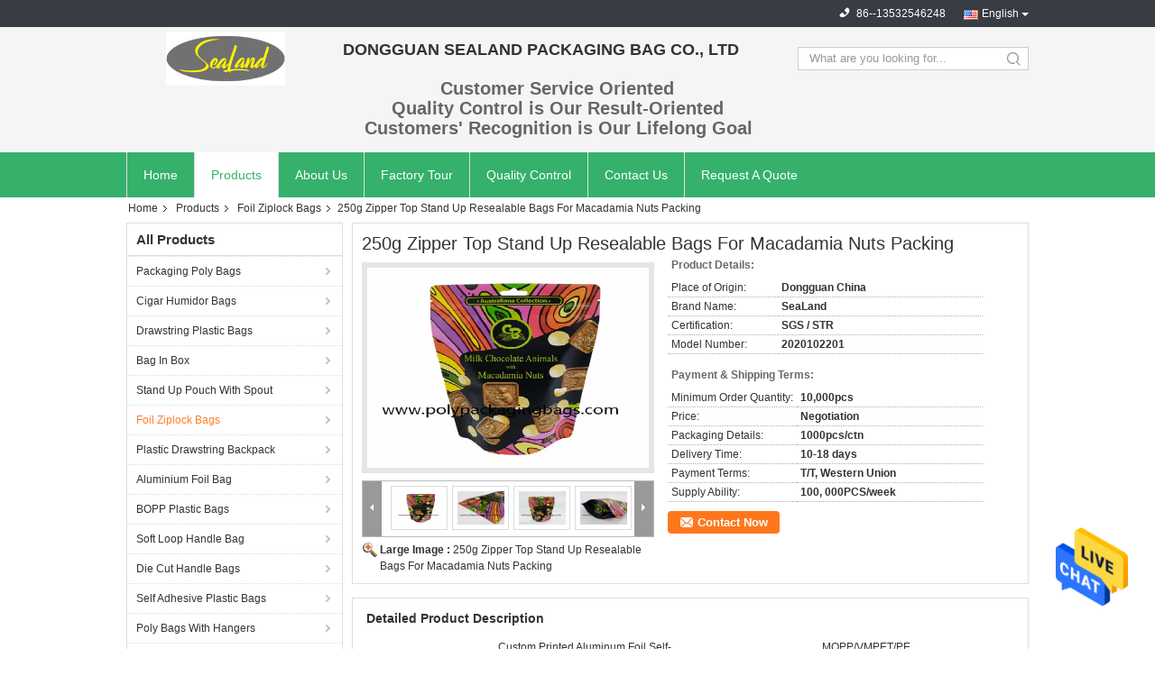

--- FILE ---
content_type: text/html
request_url: https://www.polypackagingbags.com/sale-13522088-250g-zipper-top-stand-up-resealable-bags-for-macadamia-nuts-packing.html
body_size: 39949
content:

<!DOCTYPE html>
<html lang="en">
<head>
	<meta charset="utf-8">
	<meta http-equiv="X-UA-Compatible" content="IE=edge">
	<meta name="viewport" content="width=device-width, initial-scale=1.0, maximum-scale=1.0, user-scalable=no">
    <title>250g Zipper Top Stand Up Resealable Bags For Macadamia Nuts Packing</title>
    <meta name="keywords" content="Zipper Top Stand Up Resealable Bags, Macadamia Nuts Packing Resealable Bags, 250g printed resealable bags, Foil Ziplock Bags" />
    <meta name="description" content="High quality 250g Zipper Top Stand Up Resealable Bags For Macadamia Nuts Packing from China, China's leading product market Zipper Top Stand Up Resealable Bags product, with strict quality control Macadamia Nuts Packing Resealable Bags factories, producing high quality 250g printed resealable bags Products." />
							<link hreflang="en" href="https://www.polypackagingbags.com/sale-13522088-250g-zipper-top-stand-up-resealable-bags-for-macadamia-nuts-packing.html" rel="alternate">
								<link hreflang="fr" href="https://french.polypackagingbags.com/sale-13522088-250g-zipper-top-stand-up-resealable-bags-for-macadamia-nuts-packing.html" rel="alternate">
								<link hreflang="de" href="https://german.polypackagingbags.com/sale-13522088-250g-zipper-top-stand-up-resealable-bags-for-macadamia-nuts-packing.html" rel="alternate">
								<link hreflang="it" href="https://italian.polypackagingbags.com/sale-13522088-250g-zipper-top-stand-up-resealable-bags-for-macadamia-nuts-packing.html" rel="alternate">
								<link hreflang="ru" href="https://russian.polypackagingbags.com/sale-13522088-250g-zipper-top-stand-up-resealable-bags-for-macadamia-nuts-packing.html" rel="alternate">
								<link hreflang="es" href="https://spanish.polypackagingbags.com/sale-13522088-250g-zipper-top-stand-up-resealable-bags-for-macadamia-nuts-packing.html" rel="alternate">
								<link hreflang="pt" href="https://portuguese.polypackagingbags.com/sale-13522088-250g-zipper-top-stand-up-resealable-bags-for-macadamia-nuts-packing.html" rel="alternate">
								<link hreflang="nl" href="https://dutch.polypackagingbags.com/sale-13522088-250g-zipper-top-stand-up-resealable-bags-for-macadamia-nuts-packing.html" rel="alternate">
								<link hreflang="el" href="https://greek.polypackagingbags.com/sale-13522088-250g-zipper-top-stand-up-resealable-bags-for-macadamia-nuts-packing.html" rel="alternate">
								<link hreflang="ja" href="https://japanese.polypackagingbags.com/sale-13522088-250g-zipper-top-stand-up-resealable-bags-for-macadamia-nuts-packing.html" rel="alternate">
								<link hreflang="ko" href="https://korean.polypackagingbags.com/sale-13522088-250g-zipper-top-stand-up-resealable-bags-for-macadamia-nuts-packing.html" rel="alternate">
								<link hreflang="ar" href="https://arabic.polypackagingbags.com/sale-13522088-250g-zipper-top-stand-up-resealable-bags-for-macadamia-nuts-packing.html" rel="alternate">
								<link hreflang="hi" href="https://hindi.polypackagingbags.com/sale-13522088-250g-zipper-top-stand-up-resealable-bags-for-macadamia-nuts-packing.html" rel="alternate">
								<link hreflang="tr" href="https://turkish.polypackagingbags.com/sale-13522088-250g-zipper-top-stand-up-resealable-bags-for-macadamia-nuts-packing.html" rel="alternate">
								<link hreflang="id" href="https://indonesian.polypackagingbags.com/sale-13522088-250g-zipper-top-stand-up-resealable-bags-for-macadamia-nuts-packing.html" rel="alternate">
								<link hreflang="vi" href="https://vietnamese.polypackagingbags.com/sale-13522088-250g-zipper-top-stand-up-resealable-bags-for-macadamia-nuts-packing.html" rel="alternate">
								<link hreflang="th" href="https://thai.polypackagingbags.com/sale-13522088-250g-zipper-top-stand-up-resealable-bags-for-macadamia-nuts-packing.html" rel="alternate">
								<link hreflang="bn" href="https://bengali.polypackagingbags.com/sale-13522088-250g-zipper-top-stand-up-resealable-bags-for-macadamia-nuts-packing.html" rel="alternate">
								<link hreflang="fa" href="https://persian.polypackagingbags.com/sale-13522088-250g-zipper-top-stand-up-resealable-bags-for-macadamia-nuts-packing.html" rel="alternate">
								<link hreflang="pl" href="https://polish.polypackagingbags.com/sale-13522088-250g-zipper-top-stand-up-resealable-bags-for-macadamia-nuts-packing.html" rel="alternate">
				<link type='text/css' rel='stylesheet' href='/??/images/global.css,/photo/polypackagingbags/sitetpl/style/common.css?ver=1653468891' media='all'>
			  <script type='text/javascript' src='/js/jquery.js'></script><meta property="og:title" content="250g Zipper Top Stand Up Resealable Bags For Macadamia Nuts Packing" />
<meta property="og:description" content="High quality 250g Zipper Top Stand Up Resealable Bags For Macadamia Nuts Packing from China, China's leading product market Zipper Top Stand Up Resealable Bags product, with strict quality control Macadamia Nuts Packing Resealable Bags factories, producing high quality 250g printed resealable bags Products." />
<meta property="og:type" content="product" />
<meta property="og:availability" content="instock" />
<meta property="og:site_name" content="DONGGUAN SEALAND PACKAGING BAG CO., LTD" />
<meta property="og:url" content="https://www.polypackagingbags.com/sale-13522088-250g-zipper-top-stand-up-resealable-bags-for-macadamia-nuts-packing.html" />
<meta property="og:image" content="https://www.polypackagingbags.com/photo/ps32447595-250g_zipper_top_stand_up_resealable_bags_for_macadamia_nuts_packing.jpg" />
<link rel="canonical" href="https://www.polypackagingbags.com/sale-13522088-250g-zipper-top-stand-up-resealable-bags-for-macadamia-nuts-packing.html" />
<link rel="alternate" href="https://m.polypackagingbags.com/sale-13522088-250g-zipper-top-stand-up-resealable-bags-for-macadamia-nuts-packing.html" media="only screen and (max-width: 640px)" />
<style type="text/css">
/*<![CDATA[*/
.consent__cookie {position: fixed;top: 0;left: 0;width: 100%;height: 0%;z-index: 100000;}.consent__cookie_bg {position: fixed;top: 0;left: 0;width: 100%;height: 100%;background: #000;opacity: .6;display: none }.consent__cookie_rel {position: fixed;bottom:0;left: 0;width: 100%;background: #fff;display: -webkit-box;display: -ms-flexbox;display: flex;flex-wrap: wrap;padding: 24px 80px;-webkit-box-sizing: border-box;box-sizing: border-box;-webkit-box-pack: justify;-ms-flex-pack: justify;justify-content: space-between;-webkit-transition: all ease-in-out .3s;transition: all ease-in-out .3s }.consent__close {position: absolute;top: 20px;right: 20px;cursor: pointer }.consent__close svg {fill: #777 }.consent__close:hover svg {fill: #000 }.consent__cookie_box {flex: 1;word-break: break-word;}.consent__warm {color: #777;font-size: 16px;margin-bottom: 12px;line-height: 19px }.consent__title {color: #333;font-size: 20px;font-weight: 600;margin-bottom: 12px;line-height: 23px }.consent__itxt {color: #333;font-size: 14px;margin-bottom: 12px;display: -webkit-box;display: -ms-flexbox;display: flex;-webkit-box-align: center;-ms-flex-align: center;align-items: center }.consent__itxt i {display: -webkit-inline-box;display: -ms-inline-flexbox;display: inline-flex;width: 28px;height: 28px;border-radius: 50%;background: #e0f9e9;margin-right: 8px;-webkit-box-align: center;-ms-flex-align: center;align-items: center;-webkit-box-pack: center;-ms-flex-pack: center;justify-content: center }.consent__itxt svg {fill: #3ca860 }.consent__txt {color: #a6a6a6;font-size: 14px;margin-bottom: 8px;line-height: 17px }.consent__btns {display: -webkit-box;display: -ms-flexbox;display: flex;-webkit-box-orient: vertical;-webkit-box-direction: normal;-ms-flex-direction: column;flex-direction: column;-webkit-box-pack: center;-ms-flex-pack: center;justify-content: center;flex-shrink: 0;}.consent__btn {width: 280px;height: 40px;line-height: 40px;text-align: center;background: #3ca860;color: #fff;border-radius: 4px;margin: 8px 0;-webkit-box-sizing: border-box;box-sizing: border-box;cursor: pointer;font-size:14px}.consent__btn:hover {background: #00823b }.consent__btn.empty {color: #3ca860;border: 1px solid #3ca860;background: #fff }.consent__btn.empty:hover {background: #3ca860;color: #fff }.open .consent__cookie_bg {display: block }.open .consent__cookie_rel {bottom: 0 }@media (max-width: 760px) {.consent__btns {width: 100%;align-items: center;}.consent__cookie_rel {padding: 20px 24px }}.consent__cookie.open {display: block;}.consent__cookie {display: none;}
/*]]>*/
</style>
<script type="text/javascript">
/*<![CDATA[*/
window.isvideotpl = 0;window.detailurl = '';
var isShowGuide=0;showGuideColor=0;var company_type = 26;var webim_domain = '';

var colorUrl = '';
var aisearch = 0;
var selfUrl = '';
window.playerReportUrl='/vod/view_count/report';
var query_string = ["Products","Detail"];
var g_tp = '';
var customtplcolor = 99304;
window.predomainsub = "";
/*]]>*/
</script>
</head>
<body>
<img src="/logo.gif" style="display:none" alt="logo"/>
    <div id="floatAd" style="z-index: 110000;position:absolute;right:30px;bottom:60px;height:79px;display: block;">
                                <a href="/webim/webim_tab.html" rel="nofollow" data-uid="66573" onclick= 'setwebimCookie(66573,13522088,26);' target="_blank">
            <img style="width: 80px;cursor: pointer;" alt='Send Message' src="/images/floatimage_chat.gif"/>
        </a>
                                </div>
<a style="display: none!important;" title="DONGGUAN SEALAND PACKAGING BAG CO., LTD" class="float-inquiry" href="/contactnow.html" onclick='setinquiryCookie("{\"showproduct\":1,\"pid\":\"13522088\",\"name\":\"250g Zipper Top Stand Up Resealable Bags For Macadamia Nuts Packing\",\"source_url\":\"\\/sale-13522088-250g-zipper-top-stand-up-resealable-bags-for-macadamia-nuts-packing.html\",\"picurl\":\"\\/photo\\/pd32447595-250g_zipper_top_stand_up_resealable_bags_for_macadamia_nuts_packing.jpg\",\"propertyDetail\":[[\"Product name\",\"Custom printed aluminum foil self-sealing bags with Windows\"],[\"Material\",\"MOPP\\/VMPET\\/PE\"],[\"Thickness\",\"50-200microns\"],[\"Printing\",\"Up to 10 color\"]],\"company_name\":null,\"picurl_c\":\"\\/photo\\/pc32447595-250g_zipper_top_stand_up_resealable_bags_for_macadamia_nuts_packing.jpg\",\"price\":\"Negotiation\",\"username\":\"Vicky\",\"viewTime\":\"Last Login : 10 hours 41 minutes ago\",\"subject\":\"What is the delivery time on 250g Zipper Top Stand Up Resealable Bags For Macadamia Nuts Packing\",\"countrycode\":\"\"}");'></a>
<script>
var originProductInfo = '';
var originProductInfo = {"showproduct":1,"pid":"13522088","name":"250g Zipper Top Stand Up Resealable Bags For Macadamia Nuts Packing","source_url":"\/sale-13522088-250g-zipper-top-stand-up-resealable-bags-for-macadamia-nuts-packing.html","picurl":"\/photo\/pd32447595-250g_zipper_top_stand_up_resealable_bags_for_macadamia_nuts_packing.jpg","propertyDetail":[["Product name","Custom printed aluminum foil self-sealing bags with Windows"],["Material","MOPP\/VMPET\/PE"],["Thickness","50-200microns"],["Printing","Up to 10 color"]],"company_name":null,"picurl_c":"\/photo\/pc32447595-250g_zipper_top_stand_up_resealable_bags_for_macadamia_nuts_packing.jpg","price":"Negotiation","username":"Vicky","viewTime":"Last Login : 2 hours 41 minutes ago","subject":"How much for your 250g Zipper Top Stand Up Resealable Bags For Macadamia Nuts Packing","countrycode":""};
var save_url = "/contactsave.html";
var update_url = "/updateinquiry.html";
var productInfo = {};
var defaulProductInfo = {};
var myDate = new Date();
var curDate = myDate.getFullYear()+'-'+(parseInt(myDate.getMonth())+1)+'-'+myDate.getDate();
var message = '';
var default_pop = 1;
var leaveMessageDialog = document.getElementsByClassName('leave-message-dialog')[0]; // 获取弹层
var _$$ = function (dom) {
    return document.querySelectorAll(dom);
};
resInfo = originProductInfo;
resInfo['name'] = resInfo['name'] || '';
defaulProductInfo.pid = resInfo['pid'];
defaulProductInfo.productName = resInfo['name'] ?? '';
defaulProductInfo.productInfo = resInfo['propertyDetail'];
defaulProductInfo.productImg = resInfo['picurl_c'];
defaulProductInfo.subject = resInfo['subject'] ?? '';
defaulProductInfo.productImgAlt = resInfo['name'] ?? '';
var inquirypopup_tmp = 1;
var message = 'Dear,'+'\r\n'+"I am interested in"+' '+trim(resInfo['name'])+", could you send me more details such as type, size, MOQ, material, etc."+'\r\n'+"Thanks!"+'\r\n'+"Waiting for your reply.";
var message_1 = 'Dear,'+'\r\n'+"I am interested in"+' '+trim(resInfo['name'])+", could you send me more details such as type, size, MOQ, material, etc."+'\r\n'+"Thanks!"+'\r\n'+"Waiting for your reply.";
var message_2 = 'Hello,'+'\r\n'+"I am looking for"+' '+trim(resInfo['name'])+", please send me the price, specification and picture."+'\r\n'+"Your swift response will be highly appreciated."+'\r\n'+"Feel free to contact me for more information."+'\r\n'+"Thanks a lot.";
var message_3 = 'Hello,'+'\r\n'+trim(resInfo['name'])+' '+"meets my expectations."+'\r\n'+"Please give me the best price and some other product information."+'\r\n'+"Feel free to contact me via my mail."+'\r\n'+"Thanks a lot.";

var message_4 = 'Dear,'+'\r\n'+"What is the FOB price on your"+' '+trim(resInfo['name'])+'?'+'\r\n'+"Which is the nearest port name?"+'\r\n'+"Please reply me as soon as possible, it would be better to share further information."+'\r\n'+"Regards!";
var message_5 = 'Hi there,'+'\r\n'+"I am very interested in your"+' '+trim(resInfo['name'])+'.'+'\r\n'+"Please send me your product details."+'\r\n'+"Looking forward to your quick reply."+'\r\n'+"Feel free to contact me by mail."+'\r\n'+"Regards!";

var message_6 = 'Dear,'+'\r\n'+"Please provide us with information about your"+' '+trim(resInfo['name'])+", such as type, size, material, and of course the best price."+'\r\n'+"Looking forward to your quick reply."+'\r\n'+"Thank you!";
var message_7 = 'Dear,'+'\r\n'+"Can you supply"+' '+trim(resInfo['name'])+" for us?"+'\r\n'+"First we want a price list and some product details."+'\r\n'+"I hope to get reply asap and look forward to cooperation."+'\r\n'+"Thank you very much.";
var message_8 = 'hi,'+'\r\n'+"I am looking for"+' '+trim(resInfo['name'])+", please give me some more detailed product information."+'\r\n'+"I look forward to your reply."+'\r\n'+"Thank you!";
var message_9 = 'Hello,'+'\r\n'+"Your"+' '+trim(resInfo['name'])+" meets my requirements very well."+'\r\n'+"Please send me the price, specification, and similar model will be OK."+'\r\n'+"Feel free to chat with me."+'\r\n'+"Thanks!";
var message_10 = 'Dear,'+'\r\n'+"I want to know more about the details and quotation of"+' '+trim(resInfo['name'])+'.'+'\r\n'+"Feel free to contact me."+'\r\n'+"Regards!";

var r = getRandom(1,10);

defaulProductInfo.message = eval("message_"+r);
    defaulProductInfo.message = eval("message_"+r);
        var mytAjax = {

    post: function(url, data, fn) {
        var xhr = new XMLHttpRequest();
        xhr.open("POST", url, true);
        xhr.setRequestHeader("Content-Type", "application/x-www-form-urlencoded;charset=UTF-8");
        xhr.setRequestHeader("X-Requested-With", "XMLHttpRequest");
        xhr.setRequestHeader('Content-Type','text/plain;charset=UTF-8');
        xhr.onreadystatechange = function() {
            if(xhr.readyState == 4 && (xhr.status == 200 || xhr.status == 304)) {
                fn.call(this, xhr.responseText);
            }
        };
        xhr.send(data);
    },

    postform: function(url, data, fn) {
        var xhr = new XMLHttpRequest();
        xhr.open("POST", url, true);
        xhr.setRequestHeader("X-Requested-With", "XMLHttpRequest");
        xhr.onreadystatechange = function() {
            if(xhr.readyState == 4 && (xhr.status == 200 || xhr.status == 304)) {
                fn.call(this, xhr.responseText);
            }
        };
        xhr.send(data);
    }
};
/*window.onload = function(){
    leaveMessageDialog = document.getElementsByClassName('leave-message-dialog')[0];
    if (window.localStorage.recordDialogStatus=='undefined' || (window.localStorage.recordDialogStatus!='undefined' && window.localStorage.recordDialogStatus != curDate)) {
        setTimeout(function(){
            if(parseInt(inquirypopup_tmp%10) == 1){
                creatDialog(defaulProductInfo, 1);
            }
        }, 6000);
    }
};*/
function trim(str)
{
    str = str.replace(/(^\s*)/g,"");
    return str.replace(/(\s*$)/g,"");
};
function getRandom(m,n){
    var num = Math.floor(Math.random()*(m - n) + n);
    return num;
};
function strBtn(param) {

    var starattextarea = document.getElementById("textareamessage").value.length;
    var email = document.getElementById("startEmail").value;

    var default_tip = document.querySelectorAll(".watermark_container").length;
    if (20 < starattextarea && starattextarea < 3000) {
        if(default_tip>0){
            document.getElementById("textareamessage1").parentNode.parentNode.nextElementSibling.style.display = "none";
        }else{
            document.getElementById("textareamessage1").parentNode.nextElementSibling.style.display = "none";
        }

    } else {
        if(default_tip>0){
            document.getElementById("textareamessage1").parentNode.parentNode.nextElementSibling.style.display = "block";
        }else{
            document.getElementById("textareamessage1").parentNode.nextElementSibling.style.display = "block";
        }

        return;
    }

    // var re = /^([a-zA-Z0-9_-])+@([a-zA-Z0-9_-])+\.([a-zA-Z0-9_-])+/i;/*邮箱不区分大小写*/
    var re = /^[a-zA-Z0-9][\w-]*(\.?[\w-]+)*@[a-zA-Z0-9-]+(\.[a-zA-Z0-9]+)+$/i;
    if (!re.test(email)) {
        document.getElementById("startEmail").nextElementSibling.style.display = "block";
        return;
    } else {
        document.getElementById("startEmail").nextElementSibling.style.display = "none";
    }

    var subject = document.getElementById("pop_subject").value;
    var pid = document.getElementById("pop_pid").value;
    var message = document.getElementById("textareamessage").value;
    var sender_email = document.getElementById("startEmail").value;
    var tel = '';
    if (document.getElementById("tel0") != undefined && document.getElementById("tel0") != '')
        tel = document.getElementById("tel0").value;
    var form_serialize = '&tel='+tel;

    form_serialize = form_serialize.replace(/\+/g, "%2B");
    mytAjax.post(save_url,"pid="+pid+"&subject="+subject+"&email="+sender_email+"&message="+(message)+form_serialize,function(res){
        var mes = JSON.parse(res);
        if(mes.status == 200){
            var iid = mes.iid;
            document.getElementById("pop_iid").value = iid;
            document.getElementById("pop_uuid").value = mes.uuid;

            if(typeof gtag_report_conversion === "function"){
                gtag_report_conversion();//执行统计js代码
            }
            if(typeof fbq === "function"){
                fbq('track','Purchase');//执行统计js代码
            }
        }
    });
    for (var index = 0; index < document.querySelectorAll(".dialog-content-pql").length; index++) {
        document.querySelectorAll(".dialog-content-pql")[index].style.display = "none";
    };
    $('#idphonepql').val(tel);
    document.getElementById("dialog-content-pql-id").style.display = "block";
    ;
};
function twoBtnOk(param) {

    var selectgender = document.getElementById("Mr").innerHTML;
    var iid = document.getElementById("pop_iid").value;
    var sendername = document.getElementById("idnamepql").value;
    var senderphone = document.getElementById("idphonepql").value;
    var sendercname = document.getElementById("idcompanypql").value;
    var uuid = document.getElementById("pop_uuid").value;
    var gender = 2;
    if(selectgender == 'Mr.') gender = 0;
    if(selectgender == 'Mrs.') gender = 1;
    var pid = document.getElementById("pop_pid").value;
    var form_serialize = '';

        form_serialize = form_serialize.replace(/\+/g, "%2B");

    mytAjax.post(update_url,"iid="+iid+"&gender="+gender+"&uuid="+uuid+"&name="+(sendername)+"&tel="+(senderphone)+"&company="+(sendercname)+form_serialize,function(res){});

    for (var index = 0; index < document.querySelectorAll(".dialog-content-pql").length; index++) {
        document.querySelectorAll(".dialog-content-pql")[index].style.display = "none";
    };
    document.getElementById("dialog-content-pql-ok").style.display = "block";

};
function toCheckMust(name) {
    $('#'+name+'error').hide();
}
function handClidk(param) {
    var starattextarea = document.getElementById("textareamessage1").value.length;
    var email = document.getElementById("startEmail1").value;
    var default_tip = document.querySelectorAll(".watermark_container").length;
    if (20 < starattextarea && starattextarea < 3000) {
        if(default_tip>0){
            document.getElementById("textareamessage1").parentNode.parentNode.nextElementSibling.style.display = "none";
        }else{
            document.getElementById("textareamessage1").parentNode.nextElementSibling.style.display = "none";
        }

    } else {
        if(default_tip>0){
            document.getElementById("textareamessage1").parentNode.parentNode.nextElementSibling.style.display = "block";
        }else{
            document.getElementById("textareamessage1").parentNode.nextElementSibling.style.display = "block";
        }

        return;
    }

    // var re = /^([a-zA-Z0-9_-])+@([a-zA-Z0-9_-])+\.([a-zA-Z0-9_-])+/i;
    var re = /^[a-zA-Z0-9][\w-]*(\.?[\w-]+)*@[a-zA-Z0-9-]+(\.[a-zA-Z0-9]+)+$/i;
    if (!re.test(email)) {
        document.getElementById("startEmail1").nextElementSibling.style.display = "block";
        return;
    } else {
        document.getElementById("startEmail1").nextElementSibling.style.display = "none";
    }

    var subject = document.getElementById("pop_subject").value;
    var pid = document.getElementById("pop_pid").value;
    var message = document.getElementById("textareamessage1").value;
    var sender_email = document.getElementById("startEmail1").value;
    var form_serialize = tel = '';
    if (document.getElementById("tel1") != undefined && document.getElementById("tel1") != '')
        tel = document.getElementById("tel1").value;
        mytAjax.post(save_url,"email="+sender_email+"&tel="+tel+"&pid="+pid+"&message="+message+"&subject="+subject+form_serialize,function(res){

        var mes = JSON.parse(res);
        if(mes.status == 200){
            var iid = mes.iid;
            document.getElementById("pop_iid").value = iid;
            document.getElementById("pop_uuid").value = mes.uuid;
            if(typeof gtag_report_conversion === "function"){
                gtag_report_conversion();//执行统计js代码
            }
        }

    });
    for (var index = 0; index < document.querySelectorAll(".dialog-content-pql").length; index++) {
        document.querySelectorAll(".dialog-content-pql")[index].style.display = "none";
    };
    $('#idphonepql').val(tel);
    document.getElementById("dialog-content-pql-id").style.display = "block";

};
window.addEventListener('load', function () {
    $('.checkbox-wrap label').each(function(){
        if($(this).find('input').prop('checked')){
            $(this).addClass('on')
        }else {
            $(this).removeClass('on')
        }
    })
    $(document).on('click', '.checkbox-wrap label' , function(ev){
        if (ev.target.tagName.toUpperCase() != 'INPUT') {
            $(this).toggleClass('on')
        }
    })
})

function hand_video(pdata) {
    data = JSON.parse(pdata);
    productInfo.productName = data.productName;
    productInfo.productInfo = data.productInfo;
    productInfo.productImg = data.productImg;
    productInfo.subject = data.subject;

    var message = 'Dear,'+'\r\n'+"I am interested in"+' '+trim(data.productName)+", could you send me more details such as type, size, quantity, material, etc."+'\r\n'+"Thanks!"+'\r\n'+"Waiting for your reply.";

    var message = 'Dear,'+'\r\n'+"I am interested in"+' '+trim(data.productName)+", could you send me more details such as type, size, MOQ, material, etc."+'\r\n'+"Thanks!"+'\r\n'+"Waiting for your reply.";
    var message_1 = 'Dear,'+'\r\n'+"I am interested in"+' '+trim(data.productName)+", could you send me more details such as type, size, MOQ, material, etc."+'\r\n'+"Thanks!"+'\r\n'+"Waiting for your reply.";
    var message_2 = 'Hello,'+'\r\n'+"I am looking for"+' '+trim(data.productName)+", please send me the price, specification and picture."+'\r\n'+"Your swift response will be highly appreciated."+'\r\n'+"Feel free to contact me for more information."+'\r\n'+"Thanks a lot.";
    var message_3 = 'Hello,'+'\r\n'+trim(data.productName)+' '+"meets my expectations."+'\r\n'+"Please give me the best price and some other product information."+'\r\n'+"Feel free to contact me via my mail."+'\r\n'+"Thanks a lot.";

    var message_4 = 'Dear,'+'\r\n'+"What is the FOB price on your"+' '+trim(data.productName)+'?'+'\r\n'+"Which is the nearest port name?"+'\r\n'+"Please reply me as soon as possible, it would be better to share further information."+'\r\n'+"Regards!";
    var message_5 = 'Hi there,'+'\r\n'+"I am very interested in your"+' '+trim(data.productName)+'.'+'\r\n'+"Please send me your product details."+'\r\n'+"Looking forward to your quick reply."+'\r\n'+"Feel free to contact me by mail."+'\r\n'+"Regards!";

    var message_6 = 'Dear,'+'\r\n'+"Please provide us with information about your"+' '+trim(data.productName)+", such as type, size, material, and of course the best price."+'\r\n'+"Looking forward to your quick reply."+'\r\n'+"Thank you!";
    var message_7 = 'Dear,'+'\r\n'+"Can you supply"+' '+trim(data.productName)+" for us?"+'\r\n'+"First we want a price list and some product details."+'\r\n'+"I hope to get reply asap and look forward to cooperation."+'\r\n'+"Thank you very much.";
    var message_8 = 'hi,'+'\r\n'+"I am looking for"+' '+trim(data.productName)+", please give me some more detailed product information."+'\r\n'+"I look forward to your reply."+'\r\n'+"Thank you!";
    var message_9 = 'Hello,'+'\r\n'+"Your"+' '+trim(data.productName)+" meets my requirements very well."+'\r\n'+"Please send me the price, specification, and similar model will be OK."+'\r\n'+"Feel free to chat with me."+'\r\n'+"Thanks!";
    var message_10 = 'Dear,'+'\r\n'+"I want to know more about the details and quotation of"+' '+trim(data.productName)+'.'+'\r\n'+"Feel free to contact me."+'\r\n'+"Regards!";

    var r = getRandom(1,10);

    productInfo.message = eval("message_"+r);
            if(parseInt(inquirypopup_tmp/10) == 1){
        productInfo.message = "";
    }
    productInfo.pid = data.pid;
    creatDialog(productInfo, 2);
};

function handDialog(pdata) {
    data = JSON.parse(pdata);
    productInfo.productName = data.productName;
    productInfo.productInfo = data.productInfo;
    productInfo.productImg = data.productImg;
    productInfo.subject = data.subject;

    var message = 'Dear,'+'\r\n'+"I am interested in"+' '+trim(data.productName)+", could you send me more details such as type, size, quantity, material, etc."+'\r\n'+"Thanks!"+'\r\n'+"Waiting for your reply.";

    var message = 'Dear,'+'\r\n'+"I am interested in"+' '+trim(data.productName)+", could you send me more details such as type, size, MOQ, material, etc."+'\r\n'+"Thanks!"+'\r\n'+"Waiting for your reply.";
    var message_1 = 'Dear,'+'\r\n'+"I am interested in"+' '+trim(data.productName)+", could you send me more details such as type, size, MOQ, material, etc."+'\r\n'+"Thanks!"+'\r\n'+"Waiting for your reply.";
    var message_2 = 'Hello,'+'\r\n'+"I am looking for"+' '+trim(data.productName)+", please send me the price, specification and picture."+'\r\n'+"Your swift response will be highly appreciated."+'\r\n'+"Feel free to contact me for more information."+'\r\n'+"Thanks a lot.";
    var message_3 = 'Hello,'+'\r\n'+trim(data.productName)+' '+"meets my expectations."+'\r\n'+"Please give me the best price and some other product information."+'\r\n'+"Feel free to contact me via my mail."+'\r\n'+"Thanks a lot.";

    var message_4 = 'Dear,'+'\r\n'+"What is the FOB price on your"+' '+trim(data.productName)+'?'+'\r\n'+"Which is the nearest port name?"+'\r\n'+"Please reply me as soon as possible, it would be better to share further information."+'\r\n'+"Regards!";
    var message_5 = 'Hi there,'+'\r\n'+"I am very interested in your"+' '+trim(data.productName)+'.'+'\r\n'+"Please send me your product details."+'\r\n'+"Looking forward to your quick reply."+'\r\n'+"Feel free to contact me by mail."+'\r\n'+"Regards!";

    var message_6 = 'Dear,'+'\r\n'+"Please provide us with information about your"+' '+trim(data.productName)+", such as type, size, material, and of course the best price."+'\r\n'+"Looking forward to your quick reply."+'\r\n'+"Thank you!";
    var message_7 = 'Dear,'+'\r\n'+"Can you supply"+' '+trim(data.productName)+" for us?"+'\r\n'+"First we want a price list and some product details."+'\r\n'+"I hope to get reply asap and look forward to cooperation."+'\r\n'+"Thank you very much.";
    var message_8 = 'hi,'+'\r\n'+"I am looking for"+' '+trim(data.productName)+", please give me some more detailed product information."+'\r\n'+"I look forward to your reply."+'\r\n'+"Thank you!";
    var message_9 = 'Hello,'+'\r\n'+"Your"+' '+trim(data.productName)+" meets my requirements very well."+'\r\n'+"Please send me the price, specification, and similar model will be OK."+'\r\n'+"Feel free to chat with me."+'\r\n'+"Thanks!";
    var message_10 = 'Dear,'+'\r\n'+"I want to know more about the details and quotation of"+' '+trim(data.productName)+'.'+'\r\n'+"Feel free to contact me."+'\r\n'+"Regards!";

    var r = getRandom(1,10);
    productInfo.message = eval("message_"+r);
            if(parseInt(inquirypopup_tmp/10) == 1){
        productInfo.message = "";
    }
    productInfo.pid = data.pid;
    creatDialog(productInfo, 2);
};

function closepql(param) {

    leaveMessageDialog.style.display = 'none';
};

function closepql2(param) {

    for (var index = 0; index < document.querySelectorAll(".dialog-content-pql").length; index++) {
        document.querySelectorAll(".dialog-content-pql")[index].style.display = "none";
    };
    document.getElementById("dialog-content-pql-ok").style.display = "block";
};

function decodeHtmlEntities(str) {
    var tempElement = document.createElement('div');
    tempElement.innerHTML = str;
    return tempElement.textContent || tempElement.innerText || '';
}

function initProduct(productInfo,type){

    productInfo.productName = decodeHtmlEntities(productInfo.productName);
    productInfo.message = decodeHtmlEntities(productInfo.message);

    leaveMessageDialog = document.getElementsByClassName('leave-message-dialog')[0];
    leaveMessageDialog.style.display = "block";
    if(type == 3){
        var popinquiryemail = document.getElementById("popinquiryemail").value;
        _$$("#startEmail1")[0].value = popinquiryemail;
    }else{
        _$$("#startEmail1")[0].value = "";
    }
    _$$("#startEmail")[0].value = "";
    _$$("#idnamepql")[0].value = "";
    _$$("#idphonepql")[0].value = "";
    _$$("#idcompanypql")[0].value = "";

    _$$("#pop_pid")[0].value = productInfo.pid;
    _$$("#pop_subject")[0].value = productInfo.subject;
    
    if(parseInt(inquirypopup_tmp/10) == 1){
        productInfo.message = "";
    }

    _$$("#textareamessage1")[0].value = productInfo.message;
    _$$("#textareamessage")[0].value = productInfo.message;

    _$$("#dialog-content-pql-id .titlep")[0].innerHTML = productInfo.productName;
    _$$("#dialog-content-pql-id img")[0].setAttribute("src", productInfo.productImg);
    _$$("#dialog-content-pql-id img")[0].setAttribute("alt", productInfo.productImgAlt);

    _$$("#dialog-content-pql-id-hand img")[0].setAttribute("src", productInfo.productImg);
    _$$("#dialog-content-pql-id-hand img")[0].setAttribute("alt", productInfo.productImgAlt);
    _$$("#dialog-content-pql-id-hand .titlep")[0].innerHTML = productInfo.productName;

    if (productInfo.productInfo.length > 0) {
        var ul2, ul;
        ul = document.createElement("ul");
        for (var index = 0; index < productInfo.productInfo.length; index++) {
            var el = productInfo.productInfo[index];
            var li = document.createElement("li");
            var span1 = document.createElement("span");
            span1.innerHTML = el[0] + ":";
            var span2 = document.createElement("span");
            span2.innerHTML = el[1];
            li.appendChild(span1);
            li.appendChild(span2);
            ul.appendChild(li);

        }
        ul2 = ul.cloneNode(true);
        if (type === 1) {
            _$$("#dialog-content-pql-id .left")[0].replaceChild(ul, _$$("#dialog-content-pql-id .left ul")[0]);
        } else {
            _$$("#dialog-content-pql-id-hand .left")[0].replaceChild(ul2, _$$("#dialog-content-pql-id-hand .left ul")[0]);
            _$$("#dialog-content-pql-id .left")[0].replaceChild(ul, _$$("#dialog-content-pql-id .left ul")[0]);
        }
    };
    for (var index = 0; index < _$$("#dialog-content-pql-id .right ul li").length; index++) {
        _$$("#dialog-content-pql-id .right ul li")[index].addEventListener("click", function (params) {
            _$$("#dialog-content-pql-id .right #Mr")[0].innerHTML = this.innerHTML
        }, false)

    };

};
function closeInquiryCreateDialog() {
    document.getElementById("xuanpan_dialog_box_pql").style.display = "none";
};
function showInquiryCreateDialog() {
    document.getElementById("xuanpan_dialog_box_pql").style.display = "block";
};
function submitPopInquiry(){
    var message = document.getElementById("inquiry_message").value;
    var email = document.getElementById("inquiry_email").value;
    var subject = defaulProductInfo.subject;
    var pid = defaulProductInfo.pid;
    if (email === undefined) {
        showInquiryCreateDialog();
        document.getElementById("inquiry_email").style.border = "1px solid red";
        return false;
    };
    if (message === undefined) {
        showInquiryCreateDialog();
        document.getElementById("inquiry_message").style.border = "1px solid red";
        return false;
    };
    if (email.search(/^\w+((-\w+)|(\.\w+))*\@[A-Za-z0-9]+((\.|-)[A-Za-z0-9]+)*\.[A-Za-z0-9]+$/) == -1) {
        document.getElementById("inquiry_email").style.border= "1px solid red";
        showInquiryCreateDialog();
        return false;
    } else {
        document.getElementById("inquiry_email").style.border= "";
    };
    if (message.length < 20 || message.length >3000) {
        showInquiryCreateDialog();
        document.getElementById("inquiry_message").style.border = "1px solid red";
        return false;
    } else {
        document.getElementById("inquiry_message").style.border = "";
    };
    var tel = '';
    if (document.getElementById("tel") != undefined && document.getElementById("tel") != '')
        tel = document.getElementById("tel").value;

    mytAjax.post(save_url,"pid="+pid+"&subject="+subject+"&email="+email+"&message="+(message)+'&tel='+tel,function(res){
        var mes = JSON.parse(res);
        if(mes.status == 200){
            var iid = mes.iid;
            document.getElementById("pop_iid").value = iid;
            document.getElementById("pop_uuid").value = mes.uuid;

        }
    });
    initProduct(defaulProductInfo);
    for (var index = 0; index < document.querySelectorAll(".dialog-content-pql").length; index++) {
        document.querySelectorAll(".dialog-content-pql")[index].style.display = "none";
    };
    $('#idphonepql').val(tel);
    document.getElementById("dialog-content-pql-id").style.display = "block";

};

//带附件上传
function submitPopInquiryfile(email_id,message_id,check_sort,name_id,phone_id,company_id,attachments){

    if(typeof(check_sort) == 'undefined'){
        check_sort = 0;
    }
    var message = document.getElementById(message_id).value;
    var email = document.getElementById(email_id).value;
    var attachments = document.getElementById(attachments).value;
    if(typeof(name_id) !== 'undefined' && name_id != ""){
        var name  = document.getElementById(name_id).value;
    }
    if(typeof(phone_id) !== 'undefined' && phone_id != ""){
        var phone = document.getElementById(phone_id).value;
    }
    if(typeof(company_id) !== 'undefined' && company_id != ""){
        var company = document.getElementById(company_id).value;
    }
    var subject = defaulProductInfo.subject;
    var pid = defaulProductInfo.pid;

    if(check_sort == 0){
        if (email === undefined) {
            showInquiryCreateDialog();
            document.getElementById(email_id).style.border = "1px solid red";
            return false;
        };
        if (message === undefined) {
            showInquiryCreateDialog();
            document.getElementById(message_id).style.border = "1px solid red";
            return false;
        };

        if (email.search(/^\w+((-\w+)|(\.\w+))*\@[A-Za-z0-9]+((\.|-)[A-Za-z0-9]+)*\.[A-Za-z0-9]+$/) == -1) {
            document.getElementById(email_id).style.border= "1px solid red";
            showInquiryCreateDialog();
            return false;
        } else {
            document.getElementById(email_id).style.border= "";
        };
        if (message.length < 20 || message.length >3000) {
            showInquiryCreateDialog();
            document.getElementById(message_id).style.border = "1px solid red";
            return false;
        } else {
            document.getElementById(message_id).style.border = "";
        };
    }else{

        if (message === undefined) {
            showInquiryCreateDialog();
            document.getElementById(message_id).style.border = "1px solid red";
            return false;
        };

        if (email === undefined) {
            showInquiryCreateDialog();
            document.getElementById(email_id).style.border = "1px solid red";
            return false;
        };

        if (message.length < 20 || message.length >3000) {
            showInquiryCreateDialog();
            document.getElementById(message_id).style.border = "1px solid red";
            return false;
        } else {
            document.getElementById(message_id).style.border = "";
        };

        if (email.search(/^\w+((-\w+)|(\.\w+))*\@[A-Za-z0-9]+((\.|-)[A-Za-z0-9]+)*\.[A-Za-z0-9]+$/) == -1) {
            document.getElementById(email_id).style.border= "1px solid red";
            showInquiryCreateDialog();
            return false;
        } else {
            document.getElementById(email_id).style.border= "";
        };

    };

    mytAjax.post(save_url,"pid="+pid+"&subject="+subject+"&email="+email+"&message="+message+"&company="+company+"&attachments="+attachments,function(res){
        var mes = JSON.parse(res);
        if(mes.status == 200){
            var iid = mes.iid;
            document.getElementById("pop_iid").value = iid;
            document.getElementById("pop_uuid").value = mes.uuid;

            if(typeof gtag_report_conversion === "function"){
                gtag_report_conversion();//执行统计js代码
            }
            if(typeof fbq === "function"){
                fbq('track','Purchase');//执行统计js代码
            }
        }
    });
    initProduct(defaulProductInfo);

    if(name !== undefined && name != ""){
        _$$("#idnamepql")[0].value = name;
    }

    if(phone !== undefined && phone != ""){
        _$$("#idphonepql")[0].value = phone;
    }

    if(company !== undefined && company != ""){
        _$$("#idcompanypql")[0].value = company;
    }

    for (var index = 0; index < document.querySelectorAll(".dialog-content-pql").length; index++) {
        document.querySelectorAll(".dialog-content-pql")[index].style.display = "none";
    };
    document.getElementById("dialog-content-pql-id").style.display = "block";

};
function submitPopInquiryByParam(email_id,message_id,check_sort,name_id,phone_id,company_id){

    if(typeof(check_sort) == 'undefined'){
        check_sort = 0;
    }

    var senderphone = '';
    var message = document.getElementById(message_id).value;
    var email = document.getElementById(email_id).value;
    if(typeof(name_id) !== 'undefined' && name_id != ""){
        var name  = document.getElementById(name_id).value;
    }
    if(typeof(phone_id) !== 'undefined' && phone_id != ""){
        var phone = document.getElementById(phone_id).value;
        senderphone = phone;
    }
    if(typeof(company_id) !== 'undefined' && company_id != ""){
        var company = document.getElementById(company_id).value;
    }
    var subject = defaulProductInfo.subject;
    var pid = defaulProductInfo.pid;

    if(check_sort == 0){
        if (email === undefined) {
            showInquiryCreateDialog();
            document.getElementById(email_id).style.border = "1px solid red";
            return false;
        };
        if (message === undefined) {
            showInquiryCreateDialog();
            document.getElementById(message_id).style.border = "1px solid red";
            return false;
        };

        if (email.search(/^\w+((-\w+)|(\.\w+))*\@[A-Za-z0-9]+((\.|-)[A-Za-z0-9]+)*\.[A-Za-z0-9]+$/) == -1) {
            document.getElementById(email_id).style.border= "1px solid red";
            showInquiryCreateDialog();
            return false;
        } else {
            document.getElementById(email_id).style.border= "";
        };
        if (message.length < 20 || message.length >3000) {
            showInquiryCreateDialog();
            document.getElementById(message_id).style.border = "1px solid red";
            return false;
        } else {
            document.getElementById(message_id).style.border = "";
        };
    }else{

        if (message === undefined) {
            showInquiryCreateDialog();
            document.getElementById(message_id).style.border = "1px solid red";
            return false;
        };

        if (email === undefined) {
            showInquiryCreateDialog();
            document.getElementById(email_id).style.border = "1px solid red";
            return false;
        };

        if (message.length < 20 || message.length >3000) {
            showInquiryCreateDialog();
            document.getElementById(message_id).style.border = "1px solid red";
            return false;
        } else {
            document.getElementById(message_id).style.border = "";
        };

        if (email.search(/^\w+((-\w+)|(\.\w+))*\@[A-Za-z0-9]+((\.|-)[A-Za-z0-9]+)*\.[A-Za-z0-9]+$/) == -1) {
            document.getElementById(email_id).style.border= "1px solid red";
            showInquiryCreateDialog();
            return false;
        } else {
            document.getElementById(email_id).style.border= "";
        };

    };

    var productsku = "";
    if($("#product_sku").length > 0){
        productsku = $("#product_sku").html();
    }

    mytAjax.post(save_url,"tel="+senderphone+"&pid="+pid+"&subject="+subject+"&email="+email+"&message="+message+"&messagesku="+encodeURI(productsku),function(res){
        var mes = JSON.parse(res);
        if(mes.status == 200){
            var iid = mes.iid;
            document.getElementById("pop_iid").value = iid;
            document.getElementById("pop_uuid").value = mes.uuid;

            if(typeof gtag_report_conversion === "function"){
                gtag_report_conversion();//执行统计js代码
            }
            if(typeof fbq === "function"){
                fbq('track','Purchase');//执行统计js代码
            }
        }
    });
    initProduct(defaulProductInfo);

    if(name !== undefined && name != ""){
        _$$("#idnamepql")[0].value = name;
    }

    if(phone !== undefined && phone != ""){
        _$$("#idphonepql")[0].value = phone;
    }

    if(company !== undefined && company != ""){
        _$$("#idcompanypql")[0].value = company;
    }

    for (var index = 0; index < document.querySelectorAll(".dialog-content-pql").length; index++) {
        document.querySelectorAll(".dialog-content-pql")[index].style.display = "none";

    };
    document.getElementById("dialog-content-pql-id").style.display = "block";

};

function creat_videoDialog(productInfo, type) {

    if(type == 1){
        if(default_pop != 1){
            return false;
        }
        window.localStorage.recordDialogStatus = curDate;
    }else{
        default_pop = 0;
    }
    initProduct(productInfo, type);
    if (type === 1) {
        // 自动弹出
        for (var index = 0; index < document.querySelectorAll(".dialog-content-pql").length; index++) {

            document.querySelectorAll(".dialog-content-pql")[index].style.display = "none";
        };
        document.getElementById("dialog-content-pql").style.display = "block";
    } else {
        // 手动弹出
        for (var index = 0; index < document.querySelectorAll(".dialog-content-pql").length; index++) {
            document.querySelectorAll(".dialog-content-pql")[index].style.display = "none";
        };
        document.getElementById("dialog-content-pql-id-hand").style.display = "block";
    }
}

function creatDialog(productInfo, type) {

    if(type == 1){
        if(default_pop != 1){
            return false;
        }
        window.localStorage.recordDialogStatus = curDate;
    }else{
        default_pop = 0;
    }
    initProduct(productInfo, type);
    if (type === 1) {
        // 自动弹出
        for (var index = 0; index < document.querySelectorAll(".dialog-content-pql").length; index++) {

            document.querySelectorAll(".dialog-content-pql")[index].style.display = "none";
        };
        document.getElementById("dialog-content-pql").style.display = "block";
    } else {
        // 手动弹出
        for (var index = 0; index < document.querySelectorAll(".dialog-content-pql").length; index++) {
            document.querySelectorAll(".dialog-content-pql")[index].style.display = "none";
        };
        document.getElementById("dialog-content-pql-id-hand").style.display = "block";
    }
}

//带邮箱信息打开询盘框 emailtype=1表示带入邮箱
function openDialog(emailtype){
    var type = 2;//不带入邮箱，手动弹出
    if(emailtype == 1){
        var popinquiryemail = document.getElementById("popinquiryemail").value;
        // var re = /^([a-zA-Z0-9_-])+@([a-zA-Z0-9_-])+\.([a-zA-Z0-9_-])+/i;
        var re = /^[a-zA-Z0-9][\w-]*(\.?[\w-]+)*@[a-zA-Z0-9-]+(\.[a-zA-Z0-9]+)+$/i;
        if (!re.test(popinquiryemail)) {
            //前端提示样式;
            showInquiryCreateDialog();
            document.getElementById("popinquiryemail").style.border = "1px solid red";
            return false;
        } else {
            //前端提示样式;
        }
        var type = 3;
    }
    creatDialog(defaulProductInfo,type);
}

//上传附件
function inquiryUploadFile(){
    var fileObj = document.querySelector("#fileId").files[0];
    //构建表单数据
    var formData = new FormData();
    var filesize = fileObj.size;
    if(filesize > 10485760 || filesize == 0) {
        document.getElementById("filetips").style.display = "block";
        return false;
    }else {
        document.getElementById("filetips").style.display = "none";
    }
    formData.append('popinquiryfile', fileObj);
    document.getElementById("quotefileform").reset();
    var save_url = "/inquiryuploadfile.html";
    mytAjax.postform(save_url,formData,function(res){
        var mes = JSON.parse(res);
        if(mes.status == 200){
            document.getElementById("uploader-file-info").innerHTML = document.getElementById("uploader-file-info").innerHTML + "<span class=op>"+mes.attfile.name+"<a class=delatt id=att"+mes.attfile.id+" onclick=delatt("+mes.attfile.id+");>Delete</a></span>";
            var nowattachs = document.getElementById("attachments").value;
            if( nowattachs !== ""){
                var attachs = JSON.parse(nowattachs);
                attachs[mes.attfile.id] = mes.attfile;
            }else{
                var attachs = {};
                attachs[mes.attfile.id] = mes.attfile;
            }
            document.getElementById("attachments").value = JSON.stringify(attachs);
        }
    });
}
//附件删除
function delatt(attid)
{
    var nowattachs = document.getElementById("attachments").value;
    if( nowattachs !== ""){
        var attachs = JSON.parse(nowattachs);
        if(attachs[attid] == ""){
            return false;
        }
        var formData = new FormData();
        var delfile = attachs[attid]['filename'];
        var save_url = "/inquirydelfile.html";
        if(delfile != "") {
            formData.append('delfile', delfile);
            mytAjax.postform(save_url, formData, function (res) {
                if(res !== "") {
                    var mes = JSON.parse(res);
                    if (mes.status == 200) {
                        delete attachs[attid];
                        document.getElementById("attachments").value = JSON.stringify(attachs);
                        var s = document.getElementById("att"+attid);
                        s.parentNode.remove();
                    }
                }
            });
        }
    }else{
        return false;
    }
}

</script>
<div class="leave-message-dialog" style="display: none">
<style>
    .leave-message-dialog .close:before, .leave-message-dialog .close:after{
        content:initial;
    }
</style>
<div class="dialog-content-pql" id="dialog-content-pql" style="display: none">
    <span class="close" onclick="closepql()"><img src="/images/close.png" alt="close"></span>
    <div class="title">
        <p class="firstp-pql">Leave a Message</p>
        <p class="lastp-pql">We will call you back soon!</p>
    </div>
    <div class="form">
        <div class="textarea">
            <textarea style='font-family: robot;'  name="" id="textareamessage" cols="30" rows="10" style="margin-bottom:14px;width:100%"
                placeholder="Please enter your inquiry details."></textarea>
        </div>
        <p class="error-pql"> <span class="icon-pql"><img src="/images/error.png" alt="DONGGUAN SEALAND PACKAGING BAG CO., LTD"></span> Your message must be between 20-3,000 characters!</p>
        <input id="startEmail" type="text" placeholder="Enter your E-mail" onkeydown="if(event.keyCode === 13){ strBtn();}">
        <p class="error-pql"><span class="icon-pql"><img src="/images/error.png" alt="DONGGUAN SEALAND PACKAGING BAG CO., LTD"></span> Please check your E-mail! </p>
                <div class="operations">
            <div class='btn' id="submitStart" type="submit" onclick="strBtn()">SUBMIT</div>
        </div>
            </div>
</div>
<div class="dialog-content-pql dialog-content-pql-id" id="dialog-content-pql-id" style="display:none">
        <span class="close" onclick="closepql2()"><svg t="1648434466530" class="icon" viewBox="0 0 1024 1024" version="1.1" xmlns="http://www.w3.org/2000/svg" p-id="2198" width="16" height="16"><path d="M576 512l277.333333 277.333333-64 64-277.333333-277.333333L234.666667 853.333333 170.666667 789.333333l277.333333-277.333333L170.666667 234.666667 234.666667 170.666667l277.333333 277.333333L789.333333 170.666667 853.333333 234.666667 576 512z" fill="#444444" p-id="2199"></path></svg></span>
    <div class="left">
        <div class="img"><img></div>
        <p class="titlep"></p>
        <ul> </ul>
    </div>
    <div class="right">
                <p class="title">More information facilitates better communication.</p>
                <div style="position: relative;">
            <div class="mr"> <span id="Mr">mr</span>
                <ul>
                    <li>mr</li>
                    <li>mrs</li>
                </ul>
            </div>
            <input style="text-indent: 80px;" type="text" id="idnamepql" placeholder="Input your name">
        </div>
        <input type="text"  id="idphonepql"  placeholder="Phone Number">
        <input type="text" id="idcompanypql"  placeholder="Company" onkeydown="if(event.keyCode === 13){ twoBtnOk();}">
                <div class="btn form_new" id="twoBtnOk" onclick="twoBtnOk()">OK</div>
    </div>
</div>

<div class="dialog-content-pql dialog-content-pql-ok" id="dialog-content-pql-ok" style="display:none">
        <span class="close" onclick="closepql()"><svg t="1648434466530" class="icon" viewBox="0 0 1024 1024" version="1.1" xmlns="http://www.w3.org/2000/svg" p-id="2198" width="16" height="16"><path d="M576 512l277.333333 277.333333-64 64-277.333333-277.333333L234.666667 853.333333 170.666667 789.333333l277.333333-277.333333L170.666667 234.666667 234.666667 170.666667l277.333333 277.333333L789.333333 170.666667 853.333333 234.666667 576 512z" fill="#444444" p-id="2199"></path></svg></span>
    <div class="duihaook"></div>
        <p class="title">Submitted successfully!</p>
        <p class="p1" style="text-align: center; font-size: 18px; margin-top: 14px;">We will call you back soon!</p>
    <div class="btn" onclick="closepql()" id="endOk" style="margin: 0 auto;margin-top: 50px;">OK</div>
</div>
<div class="dialog-content-pql dialog-content-pql-id dialog-content-pql-id-hand" id="dialog-content-pql-id-hand"
    style="display:none">
     <input type="hidden" name="pop_pid" id="pop_pid" value="0">
     <input type="hidden" name="pop_subject" id="pop_subject" value="">
     <input type="hidden" name="pop_iid" id="pop_iid" value="0">
     <input type="hidden" name="pop_uuid" id="pop_uuid" value="0">
        <span class="close" onclick="closepql()"><svg t="1648434466530" class="icon" viewBox="0 0 1024 1024" version="1.1" xmlns="http://www.w3.org/2000/svg" p-id="2198" width="16" height="16"><path d="M576 512l277.333333 277.333333-64 64-277.333333-277.333333L234.666667 853.333333 170.666667 789.333333l277.333333-277.333333L170.666667 234.666667 234.666667 170.666667l277.333333 277.333333L789.333333 170.666667 853.333333 234.666667 576 512z" fill="#444444" p-id="2199"></path></svg></span>
    <div class="left">
        <div class="img"><img></div>
        <p class="titlep"></p>
        <ul> </ul>
    </div>
    <div class="right" style="float:right">
                <div class="title">
            <p class="firstp-pql">Leave a Message</p>
            <p class="lastp-pql">We will call you back soon!</p>
        </div>
                <div class="form">
            <div class="textarea">
                <textarea style='font-family: robot;' name="message" id="textareamessage1" cols="30" rows="10"
                    placeholder="Please enter your inquiry details."></textarea>
            </div>
            <p class="error-pql"> <span class="icon-pql"><img src="/images/error.png" alt="DONGGUAN SEALAND PACKAGING BAG CO., LTD"></span> Your message must be between 20-3,000 characters!</p>

                            <input style="display:none" id="tel1" name="tel" type="text" oninput="value=value.replace(/[^0-9_+-]/g,'');" placeholder="Phone Number">
                        <input id='startEmail1' name='email' data-type='1' type='text'
                   placeholder="Enter your E-mail"
                   onkeydown='if(event.keyCode === 13){ handClidk();}'>
            
            <p class='error-pql'><span class='icon-pql'>
                    <img src="/images/error.png" alt="DONGGUAN SEALAND PACKAGING BAG CO., LTD"></span> Please check your E-mail!            </p>

            <div class="operations">
                <div class='btn' id="submitStart1" type="submit" onclick="handClidk()">SUBMIT</div>
            </div>
        </div>
    </div>
</div>
</div>
<div id="xuanpan_dialog_box_pql" class="xuanpan_dialog_box_pql"
    style="display:none;background:rgba(0,0,0,.6);width:100%;height:100%;position: fixed;top:0;left:0;z-index: 999999;">
    <div class="box_pql"
      style="width:526px;height:206px;background:rgba(255,255,255,1);opacity:1;border-radius:4px;position: absolute;left: 50%;top: 50%;transform: translate(-50%,-50%);">
      <div onclick="closeInquiryCreateDialog()" class="close close_create_dialog"
        style="cursor: pointer;height:42px;width:40px;float:right;padding-top: 16px;"><span
          style="display: inline-block;width: 25px;height: 2px;background: rgb(114, 114, 114);transform: rotate(45deg); "><span
            style="display: block;width: 25px;height: 2px;background: rgb(114, 114, 114);transform: rotate(-90deg); "></span></span>
      </div>
      <div
        style="height: 72px; overflow: hidden; text-overflow: ellipsis; display:-webkit-box;-ebkit-line-clamp: 3;-ebkit-box-orient: vertical; margin-top: 58px; padding: 0 84px; font-size: 18px; color: rgba(51, 51, 51, 1); text-align: center; ">
        Please leave your correct email and detailed requirements (20-3,000 characters).</div>
      <div onclick="closeInquiryCreateDialog()" class="close_create_dialog"
        style="width: 139px; height: 36px; background: rgba(253, 119, 34, 1); border-radius: 4px; margin: 16px auto; color: rgba(255, 255, 255, 1); font-size: 18px; line-height: 36px; text-align: center;">
        OK</div>
    </div>
</div>
<style type="text/css">.vr-asidebox {position: fixed; bottom: 290px; left: 16px; width: 160px; height: 90px; background: #eee; overflow: hidden; border: 4px solid rgba(4, 120, 237, 0.24); box-shadow: 0px 8px 16px rgba(0, 0, 0, 0.08); border-radius: 8px; display: none; z-index: 1000; } .vr-small {position: fixed; bottom: 290px; left: 16px; width: 72px; height: 90px; background: url(/images/ctm_icon_vr.png) no-repeat center; background-size: 69.5px; overflow: hidden; display: none; cursor: pointer; z-index: 1000; display: block; text-decoration: none; } .vr-group {position: relative; } .vr-animate {width: 160px; height: 90px; background: #eee; position: relative; } .js-marquee {/*margin-right: 0!important;*/ } .vr-link {position: absolute; top: 0; left: 0; width: 100%; height: 100%; display: none; } .vr-mask {position: absolute; top: 0px; left: 0px; width: 100%; height: 100%; display: block; background: #000; opacity: 0.4; } .vr-jump {position: absolute; top: 0px; left: 0px; width: 100%; height: 100%; display: block; background: url(/images/ctm_icon_see.png) no-repeat center center; background-size: 34px; font-size: 0; } .vr-close {position: absolute; top: 50%; right: 0px; width: 16px; height: 20px; display: block; transform: translate(0, -50%); background: rgba(255, 255, 255, 0.6); border-radius: 4px 0px 0px 4px; cursor: pointer; } .vr-close i {position: absolute; top: 0px; left: 0px; width: 100%; height: 100%; display: block; background: url(/images/ctm_icon_left.png) no-repeat center center; background-size: 16px; } .vr-group:hover .vr-link {display: block; } .vr-logo {position: absolute; top: 4px; left: 4px; width: 50px; height: 14px; background: url(/images/ctm_icon_vrshow.png) no-repeat; background-size: 48px; }
</style>

<div class="cont_main_whole">
               <style>
.f_header_mainall_son2 .select_language dt div:hover,
.f_header_mainall_son2 .select_language dt a:hover
{
        color: #ff7519;
    text-decoration: underline;
    }
    .f_header_mainall_son2 .select_language dt div{
        color: #333;
    }
.f_header_mainall_son2 .select_language dt:before{
    background:none
}
.f_header_mainall_son2 #p_l dt{
padding-left: 10px;
background:none
}
.f_header_mainall_son2 #p_l{
    width: 130px;
}
.f_header_mainall_son2 .select_language{
    width: 130px;
}

</style>
<div class="f_header_mainall_son2">
	<div class="fh_phone">
		<div class="fh_phone_inner">
			<!--            <a href="#" class="f_cur"><span class="fh_guoqi"></span>English<span class="fh_jiantou"></span></a>-->
            				<div class="f_cur select_language_wrap" id="selectlang">
                    					<a id="tranimg"
					   href="javascript:;"
					   class="ope english">English						<span class="fh_jiantou"></span>
					</a>
					<dl id="p_l" class="select_language" style="display: none">
                        							<dt class="english">
                                  <img src="[data-uri]" alt="" style="width: 16px; height: 12px; margin-right: 8px; border: 1px solid #ccc;">
                                                            <a title="English" href="https://www.polypackagingbags.com/sale-13522088-250g-zipper-top-stand-up-resealable-bags-for-macadamia-nuts-packing.html">English</a>							</dt>
                        							<dt class="french">
                                  <img src="[data-uri]" alt="" style="width: 16px; height: 12px; margin-right: 8px; border: 1px solid #ccc;">
                                                            <a title="Français" href="https://french.polypackagingbags.com/sale-13522088-250g-zipper-top-stand-up-resealable-bags-for-macadamia-nuts-packing.html">Français</a>							</dt>
                        							<dt class="german">
                                  <img src="[data-uri]" alt="" style="width: 16px; height: 12px; margin-right: 8px; border: 1px solid #ccc;">
                                                            <a title="Deutsch" href="https://german.polypackagingbags.com/sale-13522088-250g-zipper-top-stand-up-resealable-bags-for-macadamia-nuts-packing.html">Deutsch</a>							</dt>
                        							<dt class="italian">
                                  <img src="[data-uri]" alt="" style="width: 16px; height: 12px; margin-right: 8px; border: 1px solid #ccc;">
                                                            <a title="Italiano" href="https://italian.polypackagingbags.com/sale-13522088-250g-zipper-top-stand-up-resealable-bags-for-macadamia-nuts-packing.html">Italiano</a>							</dt>
                        							<dt class="russian">
                                  <img src="[data-uri]" alt="" style="width: 16px; height: 12px; margin-right: 8px; border: 1px solid #ccc;">
                                                            <a title="Русский" href="https://russian.polypackagingbags.com/sale-13522088-250g-zipper-top-stand-up-resealable-bags-for-macadamia-nuts-packing.html">Русский</a>							</dt>
                        							<dt class="spanish">
                                  <img src="[data-uri]" alt="" style="width: 16px; height: 12px; margin-right: 8px; border: 1px solid #ccc;">
                                                            <a title="Español" href="https://spanish.polypackagingbags.com/sale-13522088-250g-zipper-top-stand-up-resealable-bags-for-macadamia-nuts-packing.html">Español</a>							</dt>
                        							<dt class="portuguese">
                                  <img src="[data-uri]" alt="" style="width: 16px; height: 12px; margin-right: 8px; border: 1px solid #ccc;">
                                                            <a title="Português" href="https://portuguese.polypackagingbags.com/sale-13522088-250g-zipper-top-stand-up-resealable-bags-for-macadamia-nuts-packing.html">Português</a>							</dt>
                        							<dt class="dutch">
                                  <img src="[data-uri]" alt="" style="width: 16px; height: 12px; margin-right: 8px; border: 1px solid #ccc;">
                                                            <a title="Nederlandse" href="https://dutch.polypackagingbags.com/sale-13522088-250g-zipper-top-stand-up-resealable-bags-for-macadamia-nuts-packing.html">Nederlandse</a>							</dt>
                        							<dt class="greek">
                                  <img src="[data-uri]" alt="" style="width: 16px; height: 12px; margin-right: 8px; border: 1px solid #ccc;">
                                                            <a title="ελληνικά" href="https://greek.polypackagingbags.com/sale-13522088-250g-zipper-top-stand-up-resealable-bags-for-macadamia-nuts-packing.html">ελληνικά</a>							</dt>
                        							<dt class="japanese">
                                  <img src="[data-uri]" alt="" style="width: 16px; height: 12px; margin-right: 8px; border: 1px solid #ccc;">
                                                            <a title="日本語" href="https://japanese.polypackagingbags.com/sale-13522088-250g-zipper-top-stand-up-resealable-bags-for-macadamia-nuts-packing.html">日本語</a>							</dt>
                        							<dt class="korean">
                                  <img src="[data-uri]" alt="" style="width: 16px; height: 12px; margin-right: 8px; border: 1px solid #ccc;">
                                                            <a title="한국" href="https://korean.polypackagingbags.com/sale-13522088-250g-zipper-top-stand-up-resealable-bags-for-macadamia-nuts-packing.html">한국</a>							</dt>
                        							<dt class="arabic">
                                  <img src="[data-uri]" alt="" style="width: 16px; height: 12px; margin-right: 8px; border: 1px solid #ccc;">
                                                            <a title="العربية" href="https://arabic.polypackagingbags.com/sale-13522088-250g-zipper-top-stand-up-resealable-bags-for-macadamia-nuts-packing.html">العربية</a>							</dt>
                        							<dt class="hindi">
                                  <img src="[data-uri]" alt="" style="width: 16px; height: 12px; margin-right: 8px; border: 1px solid #ccc;">
                                                            <a title="हिन्दी" href="https://hindi.polypackagingbags.com/sale-13522088-250g-zipper-top-stand-up-resealable-bags-for-macadamia-nuts-packing.html">हिन्दी</a>							</dt>
                        							<dt class="turkish">
                                  <img src="[data-uri]" alt="" style="width: 16px; height: 12px; margin-right: 8px; border: 1px solid #ccc;">
                                                            <a title="Türkçe" href="https://turkish.polypackagingbags.com/sale-13522088-250g-zipper-top-stand-up-resealable-bags-for-macadamia-nuts-packing.html">Türkçe</a>							</dt>
                        							<dt class="indonesian">
                                  <img src="[data-uri]" alt="" style="width: 16px; height: 12px; margin-right: 8px; border: 1px solid #ccc;">
                                                            <a title="Indonesia" href="https://indonesian.polypackagingbags.com/sale-13522088-250g-zipper-top-stand-up-resealable-bags-for-macadamia-nuts-packing.html">Indonesia</a>							</dt>
                        							<dt class="vietnamese">
                                  <img src="[data-uri]" alt="" style="width: 16px; height: 12px; margin-right: 8px; border: 1px solid #ccc;">
                                                            <a title="Tiếng Việt" href="https://vietnamese.polypackagingbags.com/sale-13522088-250g-zipper-top-stand-up-resealable-bags-for-macadamia-nuts-packing.html">Tiếng Việt</a>							</dt>
                        							<dt class="thai">
                                  <img src="[data-uri]" alt="" style="width: 16px; height: 12px; margin-right: 8px; border: 1px solid #ccc;">
                                                            <a title="ไทย" href="https://thai.polypackagingbags.com/sale-13522088-250g-zipper-top-stand-up-resealable-bags-for-macadamia-nuts-packing.html">ไทย</a>							</dt>
                        							<dt class="bengali">
                                  <img src="[data-uri]" alt="" style="width: 16px; height: 12px; margin-right: 8px; border: 1px solid #ccc;">
                                                            <a title="বাংলা" href="https://bengali.polypackagingbags.com/sale-13522088-250g-zipper-top-stand-up-resealable-bags-for-macadamia-nuts-packing.html">বাংলা</a>							</dt>
                        							<dt class="persian">
                                  <img src="[data-uri]" alt="" style="width: 16px; height: 12px; margin-right: 8px; border: 1px solid #ccc;">
                                                            <a title="فارسی" href="https://persian.polypackagingbags.com/sale-13522088-250g-zipper-top-stand-up-resealable-bags-for-macadamia-nuts-packing.html">فارسی</a>							</dt>
                        							<dt class="polish">
                                  <img src="[data-uri]" alt="" style="width: 16px; height: 12px; margin-right: 8px; border: 1px solid #ccc;">
                                                            <a title="Polski" href="https://polish.polypackagingbags.com/sale-13522088-250g-zipper-top-stand-up-resealable-bags-for-macadamia-nuts-packing.html">Polski</a>							</dt>
                        					</dl>
				</div>
            			<p class="phone" style="display:none;">
				<span class="phone_icon"></span>
				<span id="hourZone"></span>
			</p>

			<div class="clearfix"></div>
		</div>
	</div>
	<div class="f_header_mainall_son2_inner">
		<div class="fh_logo">
            <a title="DONGGUAN SEALAND PACKAGING BAG CO., LTD" href="//www.polypackagingbags.com"><img onerror="$(this).parent().hide();" src="/logo.gif" alt="DONGGUAN SEALAND PACKAGING BAG CO., LTD" /></a>		</div>
		<div class="fh_logotxt">
            DONGGUAN SEALAND PACKAGING BAG CO., LTD <br> 			<span class="fh_logotxt_s"><p>&nbsp;</p>

<p><span style="font-size:20px;"><strong>&nbsp; &nbsp; &nbsp; &nbsp; &nbsp; &nbsp; &nbsp; &nbsp; &nbsp;&nbsp;<span style="font-family:arial,helvetica,sans-serif;">Customer Service Oriented&nbsp;</span></strong></span></p>

<p><span style="font-size:20px;"><b microsoft="" style="font-family: " yahei="">&nbsp; &nbsp; &nbsp; &nbsp; &nbsp;Quality Control is Our Result-Oriented</b></span></p>

<p><span style="font-size: 20px;"><b>&nbsp; &nbsp; Customers&#39; Recognition is Our Lifelong Goal</b></span></p></span>
		</div>
		<div class="fh_search">
			<div class="fh_search_input">
				<form action="" method="POST" onsubmit="return jsWidgetSearch(this,'');">
					<input type="text" name="keyword" placeholder="What are you looking for..."
						   value="">
                                                      <button type="submit" name="submit">
                    <i style="display:block;width:0;height:0;overflow:hidden">search</i>
                    </button>
                         
				
				</form>
				<div class="clearfix"></div>
			</div>
		</div>
		<div class="clearfix"></div>
	</div>
</div>
	<script>
        show_f_header_main_dealZoneHour = true;
	</script>

<script>
    if (window.addEventListener) {
        window.addEventListener("load", function () {
            $(".select_language_wrap").mouseover(function () {
                $(this).children(".select_language").show();
            })
            $(".select_language_wrap").mouseout(function () {
                $(this).children(".select_language").hide();
            })
            if ((typeof(show_f_header_main_dealZoneHour) != "undefined") && show_f_header_main_dealZoneHour) {
                f_header_main_dealZoneHour(
                    "00",
                    "8",
                    "00",
                    "18",
                    "86--13532546248",
                    "");
            }
        }, false);
    }
    else {
        window.attachEvent("onload", function () {
            $(".select_language_wrap").mouseover(function () {
                $(this).children(".select_language").show();
            })
            $(".select_language_wrap").mouseout(function () {
                $(this).children(".select_language").hide();
            })
            if ((typeof(show_f_header_main_dealZoneHour) != "undefined") && show_f_header_main_dealZoneHour) {
                f_header_main_dealZoneHour(
                    "00",
                    "8",
                    "00",
                    "18",
                    "86--13532546248",
                    "");
            }
        });
    }
</script>             <div class='f_header_nav_son2'>
    <div class='header_nav_tabs'>
        <div class='first_dt '>
            <a title="" href="/">Home</a>        </div>
        <div             class="active">
            <a title="" href="/products.html">Products</a>        </div>
                        <div >
            <a title="" href="/aboutus.html">About Us</a>        </div>
        <div >
            <a title="" href="/factory.html">Factory Tour</a>        </div>
                <div >
            <a title="" href="/quality.html">Quality Control</a>        </div>
                        <div >
            <a title="" href="/contactus.html">Contact Us</a>        </div>
        <div class="last_dt ">
            <form id="f_header_nav_form" method="post" >
                <input type="hidden" name="pid" value="13522088"/>
                <div class="a">
                    <span
                            onclick="document.getElementById('f_header_nav_form').action='/contactnow.html';document.getElementById('f_header_nav_form').submit();">
                        Request A Quote                    </span>
                </div>
            </form>
        </div>
        <div>
                    </div>
    </div>
</div>            </div>
<div class="cont_main_box cont_main_box5">
    <div class="cont_main_box_inner">
        <div class="f_header_breadcrumb">
    <a title="" href="/">Home</a>    <a title="" href="/products.html">Products</a><a title="" href="/supplier-61910-foil-ziplock-bags">Foil Ziplock Bags</a><h2 class="index-bread" >250g Zipper Top Stand Up Resealable Bags For Macadamia Nuts Packing</h2></div>
         <div class="cont_main_n">
            <div class="cont_main_n_inner">
                
<div class="n_menu_list">
    <div class="main_title"><span class="main_con">All Products</span></div>
                
        <div class="item ">
            <strong>
                
                <a title="China Packaging Poly Bags  on sales" href="/supplier-61906-packaging-poly-bags">Packaging Poly Bags</a>
                                                    <span class="num">(84)</span>
                            </strong>
                                </div>
                
        <div class="item ">
            <strong>
                
                <a title="China Cigar Humidor Bags  on sales" href="/supplier-61907-cigar-humidor-bags">Cigar Humidor Bags</a>
                                                    <span class="num">(347)</span>
                            </strong>
                                </div>
                
        <div class="item ">
            <strong>
                
                <a title="China Drawstring Plastic Bags  on sales" href="/supplier-61908-drawstring-plastic-bags">Drawstring Plastic Bags</a>
                                                    <span class="num">(122)</span>
                            </strong>
                                </div>
                
        <div class="item ">
            <strong>
                
                <a title="China Bag In Box  on sales" href="/supplier-3470840-bag-in-box">Bag In Box</a>
                                                    <span class="num">(93)</span>
                            </strong>
                                </div>
                
        <div class="item ">
            <strong>
                
                <a title="China Stand Up Pouch With Spout  on sales" href="/supplier-61912-stand-up-pouch-with-spout">Stand Up Pouch With Spout</a>
                                                    <span class="num">(127)</span>
                            </strong>
                                </div>
                
        <div class="item active">
            <strong>
                
                <a title="China Foil Ziplock Bags  on sales" href="/supplier-61910-foil-ziplock-bags">Foil Ziplock Bags</a>
                                                    <span class="num">(274)</span>
                            </strong>
                                </div>
                
        <div class="item ">
            <strong>
                
                <a title="China Plastic Drawstring Backpack  on sales" href="/supplier-61909-plastic-drawstring-backpack">Plastic Drawstring Backpack</a>
                                                    <span class="num">(54)</span>
                            </strong>
                                </div>
                
        <div class="item ">
            <strong>
                
                <a title="China Aluminium Foil Bag  on sales" href="/supplier-61911-aluminium-foil-bag">Aluminium Foil Bag</a>
                                                    <span class="num">(122)</span>
                            </strong>
                                </div>
                
        <div class="item ">
            <strong>
                
                <a title="China BOPP Plastic Bags  on sales" href="/supplier-61913-bopp-plastic-bags">BOPP Plastic Bags</a>
                                                    <span class="num">(31)</span>
                            </strong>
                                </div>
                
        <div class="item ">
            <strong>
                
                <a title="China Soft Loop Handle Bag  on sales" href="/supplier-61914-soft-loop-handle-bag">Soft Loop Handle Bag</a>
                                                    <span class="num">(21)</span>
                            </strong>
                                </div>
                
        <div class="item ">
            <strong>
                
                <a title="China Die Cut Handle Bags  on sales" href="/supplier-61915-die-cut-handle-bags">Die Cut Handle Bags</a>
                                                    <span class="num">(41)</span>
                            </strong>
                                </div>
                
        <div class="item ">
            <strong>
                
                <a title="China Self Adhesive Plastic Bags  on sales" href="/supplier-61916-self-adhesive-plastic-bags">Self Adhesive Plastic Bags</a>
                                                    <span class="num">(119)</span>
                            </strong>
                                </div>
                
        <div class="item ">
            <strong>
                
                <a title="China Poly Bags With Hangers  on sales" href="/supplier-61917-poly-bags-with-hangers">Poly Bags With Hangers</a>
                                                    <span class="num">(59)</span>
                            </strong>
                                </div>
                
        <div class="item ">
            <strong>
                
                <a title="China Plastic Handle Bag  on sales" href="/supplier-61918-plastic-handle-bag">Plastic Handle Bag</a>
                                                    <span class="num">(45)</span>
                            </strong>
                                </div>
                
        <div class="item ">
            <strong>
                
                <a title="China Printed Plastic Film   on sales" href="/supplier-61919-printed-plastic-film">Printed Plastic Film </a>
                                                    <span class="num">(30)</span>
                            </strong>
                                </div>
                
        <div class="item ">
            <strong>
                
                <a title="China Bubble Mail Bag  on sales" href="/supplier-3148610-bubble-mail-bag">Bubble Mail Bag</a>
                                                    <span class="num">(48)</span>
                            </strong>
                                </div>
    </div>

                
<div class="n_product_point">
    <div class="main_title"><span class="main_con">Best Products</span></div>
                        <div class="item">
                <table cellpadding="0" cellspacing="0" width="100%">
                    <tbody>
                    <tr>
                        <td class="img_box">
                            <a title="OPP Matte Composite Zipper Bag" href="/quality-12419529-opp-matte-composite-zipper-bag"><img alt="OPP Matte Composite Zipper Bag" class="lazyi" data-original="/photo/pm25703899-opp_matte_composite_zipper_bag.jpg" src="/images/load_icon.gif" /></a>                        </td>
                        <td class="product_name">
                            <h2 class="item_inner"> <a title="OPP Matte Composite Zipper Bag" href="/quality-12419529-opp-matte-composite-zipper-bag">OPP Matte Composite Zipper Bag</a> </h2>
                        </td>
                    </tr>
                    </tbody>
                </table>
            </div>
                    <div class="item">
                <table cellpadding="0" cellspacing="0" width="100%">
                    <tbody>
                    <tr>
                        <td class="img_box">
                            <a title="OEM Gravure Printing Stand Up Ziplock Bags For Chinese Medicine" href="/quality-14112306-oem-gravure-printing-stand-up-ziplock-bags-for-chinese-medicine"><img alt="OEM Gravure Printing Stand Up Ziplock Bags For Chinese Medicine" class="lazyi" data-original="/photo/pm35082544-oem_gravure_printing_stand_up_ziplock_bags_for_chinese_medicine.jpg" src="/images/load_icon.gif" /></a>                        </td>
                        <td class="product_name">
                            <h2 class="item_inner"> <a title="OEM Gravure Printing Stand Up Ziplock Bags For Chinese Medicine" href="/quality-14112306-oem-gravure-printing-stand-up-ziplock-bags-for-chinese-medicine">OEM Gravure Printing Stand Up Ziplock Bags For Chinese Medicine</a> </h2>
                        </td>
                    </tr>
                    </tbody>
                </table>
            </div>
                    <div class="item">
                <table cellpadding="0" cellspacing="0" width="100%">
                    <tbody>
                    <tr>
                        <td class="img_box">
                            <a title="Gravure Printing OPP Ziplock Stand Up Pouches With Transparent Window" href="/quality-14111917-gravure-printing-opp-ziplock-stand-up-pouches-with-transparent-window"><img alt="Gravure Printing OPP Ziplock Stand Up Pouches With Transparent Window" class="lazyi" data-original="/photo/pm35081132-gravure_printing_opp_ziplock_stand_up_pouches_with_transparent_window.jpg" src="/images/load_icon.gif" /></a>                        </td>
                        <td class="product_name">
                            <h2 class="item_inner"> <a title="Gravure Printing OPP Ziplock Stand Up Pouches With Transparent Window" href="/quality-14111917-gravure-printing-opp-ziplock-stand-up-pouches-with-transparent-window">Gravure Printing OPP Ziplock Stand Up Pouches With Transparent Window</a> </h2>
                        </td>
                    </tr>
                    </tbody>
                </table>
            </div>
            </div>

                <style>
    .n_certificate_list img { height: 108px; object-fit: contain; width: 100%;}
</style>
    <div class="n_certificate_list">
                    <div class="main_title"><strong class="main_con">Certification</strong></div>
                        <div class="certificate_con">
            <a target="_blank" title="China DONGGUAN SEALAND PACKAGING BAG CO., LTD certification" href="/photo/qd31800474-dongguan_sealand_packaging_bag_co_ltd.jpg"><img src="/photo/qm31800474-dongguan_sealand_packaging_bag_co_ltd.jpg" alt="China DONGGUAN SEALAND PACKAGING BAG CO., LTD certification" /></a>        </div>
            <div class="certificate_con">
            <a target="_blank" title="China DONGGUAN SEALAND PACKAGING BAG CO., LTD certification" href="/photo/qd31800613-dongguan_sealand_packaging_bag_co_ltd.jpg"><img src="/photo/qm31800613-dongguan_sealand_packaging_bag_co_ltd.jpg" alt="China DONGGUAN SEALAND PACKAGING BAG CO., LTD certification" /></a>        </div>
            <div class="clearfix"></div>
    </div>                <div class="n_message_list">
                <div class="message_detail " >
            <div class="con">
                We have received the packing bags in satisfied quality,That's what I want ,thanks for your suggestion.                 
            </div>
            <p class="writer">
                —— Durwin Du            </p>
        </div>
            <div class="message_detail " >
            <div class="con">
                Satisfied with the Cigar Humidor Bags,Wil order next time                 
            </div>
            <p class="writer">
                —— Natalie Ong            </p>
        </div>
            <div class="message_detail " >
            <div class="con">
                You did a good Job!  I'm hoping repeat orders for your soon.                 
            </div>
            <p class="writer">
                —— Cameron  Butcher            </p>
        </div>
            <div class="message_detail " >
            <div class="con">
                Nice bag and nice service!                 
            </div>
            <p class="writer">
                —— Jeff Struth            </p>
        </div>
            <div class="message_detail " >
            <div class="con">
                Very nice work,Love them,Iwill come back and order more                 
            </div>
            <p class="writer">
                —— Johnson Marcus            </p>
        </div>
            <div class="message_detail " >
            <div class="con">
                Very quick production and shipment,Great people to work with.                 
            </div>
            <p class="writer">
                —— Jim Yeh            </p>
        </div>
            <div class="message_detail " >
            <div class="con">
                Absolutely no smell gets out. I keep cut and roasted herbs in the bags, and they work wonders.                 
            </div>
            <p class="writer">
                —— Erika            </p>
        </div>
            <div class="message_detail " >
            <div class="con">
                Perfect to fit my crafts in and still view what's inside,will buy it again                 
            </div>
            <p class="writer">
                —— Mely Corea            </p>
        </div>
            <div class="message_detail " >
            <div class="con">
                These bags are awesome for our coffee line.Thank you Anita                 
            </div>
            <p class="writer">
                —— Brittany Sade            </p>
        </div>
            <div class="message_detail " >
            <div class="con">
                Great design,I don't have to worry about unexpected scents releasing and they work very well with my aesthetic lol                 
            </div>
            <p class="writer">
                —— Rafa Lopez            </p>
        </div>
            <div class="message_detail " >
            <div class="con">
                You always can give me the best plan ,and it lets my customer feel great,I hope we can have another chance to cooperate                 
            </div>
            <p class="writer">
                —— George Kevin            </p>
        </div>
            <div class="message_detail " >
            <div class="con">
                Easy to talk with, very professional and fast service,Good Sourcing Platform!                 
            </div>
            <p class="writer">
                —— Rasa ilenkovan            </p>
        </div>
            <div class="message_detail last_message" >
            <div class="con">
                Love them! Amazing! We will contact you in the future for more orders.                 
            </div>
            <p class="writer">
                —— Lagos. Nigeria            </p>
        </div>
    </div>


                <div class="n_contact_box_2">
    <div class="l_msy">
        <div class="dd">I'm Online Chat Now</div>
    </div>
    <div class="social-c">
                    			<a href="mailto:arthur@polypackagingbags.com" title="DONGGUAN SEALAND PACKAGING BAG CO., LTD email"><i class="icon iconfont icon-youjian icon-2"></i></a>
                    			<a href="https://api.whatsapp.com/send?phone=8613532546248" title="DONGGUAN SEALAND PACKAGING BAG CO., LTD whatsapp"><i class="icon iconfont icon-WhatsAPP icon-2"></i></a>
                    			<a href="/contactus.html#9852" title="DONGGUAN SEALAND PACKAGING BAG CO., LTD wechat"><i class="icon iconfont icon-wechat icon-2"></i></a>
                    			<a href="skype:arthurshare?call" title="DONGGUAN SEALAND PACKAGING BAG CO., LTD skype"><i class="icon iconfont icon-skype icon-1"></i></a>
                    			<a href="/contactus.html#9852" title="DONGGUAN SEALAND PACKAGING BAG CO., LTD icq"><i class="icon iconfont icon-icq icon-4"></i></a>
                    			<a href="/contactus.html#9852" title="DONGGUAN SEALAND PACKAGING BAG CO., LTD tel"><i class="icon iconfont icon-tel icon-3"></i></a>
        	</div>
    <div class="btn-wrap">
                <form
            onSubmit="return changeAction(this,'/contactnow.html');"
            method="POST" target="_blank">
            <input type="hidden" name="pid" value="13522088"/>
            <input type="submit" name="submit" value="Contact Now" class="btn submit_btn" style="background:#ff771c url(/images/css-sprite.png) -255px -213px;color:#fff;border-radius:2px;padding:2px 18px 2px 40px;width:auto;height:2em;">
        </form>
            </div>
</div>
<script>
    function n_contact_box_ready() {
        if (typeof(changeAction) == "undefined") {
            changeAction = function (formname, url) {
                formname.action = url;
            }
        }
    }
    if(window.addEventListener){
        window.addEventListener("load",n_contact_box_ready,false);
    }
    else{
        window.attachEvent("onload",n_contact_box_ready);
    }
</script>
            </div>
        </div>
        <div class="cont_main_no">
            <div class="cont_main_no_inner">
                <script>
    var Speed_1 = 10;
    var Space_1 = 20;
    var PageWidth_1 = 69 * 4;
    var interval_1 = 5000;
    var fill_1 = 0;
    var MoveLock_1 = false;
    var MoveTimeObj_1;
    var MoveWay_1 = "right";
    var Comp_1 = 0;
    var AutoPlayObj_1 = null;
    function GetObj(objName) {
        if (document.getElementById) {
            return eval('document.getElementById("' + objName + '")')
        } else {
            return eval("document.all." + objName)
        }
    }
    function AutoPlay_1() {
        clearInterval(AutoPlayObj_1);
        AutoPlayObj_1 = setInterval("ISL_GoDown_1();ISL_StopDown_1();", interval_1)
    }
    function ISL_GoUp_1(count) {
        if (MoveLock_1) {
            return
        }
        clearInterval(AutoPlayObj_1);
        MoveLock_1 = true;
        MoveWay_1 = "left";
        if (count > 3) {
            MoveTimeObj_1 = setInterval("ISL_ScrUp_1();", Speed_1)
        }
    }
    function ISL_StopUp_1() {
        if (MoveWay_1 == "right") {
            return
        }
        clearInterval(MoveTimeObj_1);
        if ((GetObj("ISL_Cont_1").scrollLeft - fill_1) % PageWidth_1 != 0) {
            Comp_1 = fill_1 - (GetObj("ISL_Cont_1").scrollLeft % PageWidth_1);
            CompScr_1()
        } else {
            MoveLock_1 = false
        }
        AutoPlay_1()
    }
    function ISL_ScrUp_1() {
        if (GetObj("ISL_Cont_1").scrollLeft <= 0) {
            return false;
        }
        GetObj("ISL_Cont_1").scrollLeft -= Space_1
    }
    function ISL_GoDown_1(count) {
        if (MoveLock_1) {
            return
        }
        clearInterval(AutoPlayObj_1);
        MoveLock_1 = true;
        MoveWay_1 = "right";
        if (count > 3) {
            ISL_ScrDown_1();
            MoveTimeObj_1 = setInterval("ISL_ScrDown_1()", Speed_1)
        }
    }
    function ISL_StopDown_1() {
        if (MoveWay_1 == "left") {
            return
        }
        clearInterval(MoveTimeObj_1);
        if (GetObj("ISL_Cont_1").scrollLeft % PageWidth_1 - (fill_1 >= 0 ? fill_1 : fill_1 + 1) != 0) {
            Comp_1 = PageWidth_1 - GetObj("ISL_Cont_1").scrollLeft % PageWidth_1 + fill_1;
            CompScr_1()
        } else {
            MoveLock_1 = false
        }
        AutoPlay_1()
    }
    function ISL_ScrDown_1() {
        if (GetObj("ISL_Cont_1").scrollLeft >= GetObj("List1_1").scrollWidth) {
            GetObj("ISL_Cont_1").scrollLeft = GetObj("ISL_Cont_1").scrollLeft - GetObj("List1_1").offsetWidth
        }
        GetObj("ISL_Cont_1").scrollLeft += Space_1
    }
    function CompScr_1() {
        if (Comp_1 == 0) {
            MoveLock_1 = false;
            return
        }
        var num, TempSpeed = Speed_1, TempSpace = Space_1;
        if (Math.abs(Comp_1) < PageWidth_1 / 2) {
            TempSpace = Math.round(Math.abs(Comp_1 / Space_1));
            if (TempSpace < 1) {
                TempSpace = 1
            }
        }
        if (Comp_1 < 0) {
            if (Comp_1 < -TempSpace) {
                Comp_1 += TempSpace;
                num = TempSpace
            } else {
                num = -Comp_1;
                Comp_1 = 0
            }
            GetObj("ISL_Cont_1").scrollLeft -= num;
            setTimeout("CompScr_1()", TempSpeed)
        } else {
            if (Comp_1 > TempSpace) {
                Comp_1 -= TempSpace;
                num = TempSpace
            } else {
                num = Comp_1;
                Comp_1 = 0
            }
            GetObj("ISL_Cont_1").scrollLeft += num;
            setTimeout("CompScr_1()", TempSpeed)
        }
    }
    function picrun_ini() {
        GetObj("List2_1").innerHTML = GetObj("List1_1").innerHTML;
        GetObj("ISL_Cont_1").scrollLeft = fill_1 >= 0 ? fill_1 : GetObj("List1_1").scrollWidth - Math.abs(fill_1);
        GetObj("ISL_Cont_1").onmouseover = function () {
            clearInterval(AutoPlayObj_1)
        };
        GetObj("ISL_Cont_1").onmouseout = function () {
            AutoPlay_1()
        };
        AutoPlay_1()
    }
    var tb_pathToImage="/images/loadingAnimation.gif";
	var zy_product_info = "{\"showproduct\":1,\"pid\":\"13522088\",\"name\":\"250g Zipper Top Stand Up Resealable Bags For Macadamia Nuts Packing\",\"source_url\":\"\\/sale-13522088-250g-zipper-top-stand-up-resealable-bags-for-macadamia-nuts-packing.html\",\"picurl\":\"\\/photo\\/pd32447595-250g_zipper_top_stand_up_resealable_bags_for_macadamia_nuts_packing.jpg\",\"propertyDetail\":[[\"Product name\",\"Custom printed aluminum foil self-sealing bags with Windows\"],[\"Material\",\"MOPP\\/VMPET\\/PE\"],[\"Thickness\",\"50-200microns\"],[\"Printing\",\"Up to 10 color\"]],\"company_name\":null,\"picurl_c\":\"\\/photo\\/pc32447595-250g_zipper_top_stand_up_resealable_bags_for_macadamia_nuts_packing.jpg\",\"price\":\"Negotiation\",\"username\":\"Vicky\",\"viewTime\":\"Last Login : 8 hours 41 minutes ago\",\"subject\":\"Please quote us your 250g Zipper Top Stand Up Resealable Bags For Macadamia Nuts Packing\",\"countrycode\":\"\"}";
	var zy_product_info = zy_product_info.replace(/"/g, "\\\"");
	var zy_product_info = zy_product_info.replace(/'/g, "\\\'");

    var zy_product_infodialog = "{\"pid\":\"13522088\",\"productName\":\"250g Zipper Top Stand Up Resealable Bags For Macadamia Nuts Packing\",\"productInfo\":[[\"Product name\",\"Custom printed aluminum foil self-sealing bags with Windows\"],[\"Material\",\"MOPP\\/VMPET\\/PE\"],[\"Thickness\",\"50-200microns\"],[\"Printing\",\"Up to 10 color\"]],\"subject\":\"Please quote us your 250g Zipper Top Stand Up Resealable Bags For Macadamia Nuts Packing\",\"productImg\":\"\\/photo\\/pc32447595-250g_zipper_top_stand_up_resealable_bags_for_macadamia_nuts_packing.jpg\"}";
    var zy_product_infodialog = zy_product_infodialog.replace(/"/g, "\\\"");
    var zy_product_infodialog = zy_product_infodialog.replace(/'/g, "\\\'");
        $(document).ready(function(){tb_init("a.thickbox, area.thickbox, input.thickbox");imgLoader=new Image();imgLoader.src=tb_pathToImage});function tb_init(domChunk){$(domChunk).click(function(){var t=this.title||this.name||null;var a=this.href||this.alt;var g=this.rel||false;var pid=$(this).attr("pid")||null;tb_show(t,a,g,pid);this.blur();return false})}function tb_show(caption,url,imageGroup,pid){try{if(typeof document.body.style.maxHeight==="undefined"){$("body","html").css({height:"100%",width:"100%"});$("html").css("overflow","hidden");if(document.getElementById("TB_HideSelect")===null){$("body").append("<iframe id='TB_HideSelect'></iframe><div id='TB_overlay'></div><div id='TB_window'></div>");$("#TB_overlay").click(tb_remove)}}else{if(document.getElementById("TB_overlay")===null){$("body").append("<div id='TB_overlay'></div><div id='TB_window'></div>");$("#TB_overlay").click(tb_remove)}}if(tb_detectMacXFF()){$("#TB_overlay").addClass("TB_overlayMacFFBGHack")}else{$("#TB_overlay").addClass("TB_overlayBG")}if(caption===null){caption=""}$("body").append("<div id='TB_load'><img src='"+imgLoader.src+"' /></div>");$("#TB_load").show();var baseURL;if(url.indexOf("?")!==-1){baseURL=url.substr(0,url.indexOf("?"))}else{baseURL=url}var urlString=/\.jpg$|\.jpeg$|\.png$|\.gif$|\.bmp$/;var urlType=baseURL.toLowerCase().match(urlString);if(pid!=null){$("#TB_window").append("<div id='TB_button' style='padding-top: 10px;text-align:center'>" +
        "<a href=\"/contactnow.html\" onclick= 'setinquiryCookie(\""+zy_product_info+"\");' class='btn contact_btn' style='display: inline-block;background:#ff771c url(/images/css-sprite.png) -260px -214px;color:#fff;padding:0 13px 0 33px;width:auto;height:25px;line-height:26px;border:0;font-size:13px;border-radius:4px;font-weight:bold;text-decoration:none;'>Contact Now</a>" +
		"&nbsp;&nbsp;  <input class='close_thickbox' type='button' value='' onclick='javascript:tb_remove();'></div>")}if(urlType==".jpg"||urlType==".jpeg"||urlType==".png"||urlType==".gif"||urlType==".bmp"){TB_PrevCaption="";TB_PrevURL="";TB_PrevHTML="";TB_NextCaption="";TB_NextURL="";TB_NextHTML="";TB_imageCount="";TB_FoundURL=false;TB_OpenNewHTML="";if(imageGroup){TB_TempArray=$("a[@rel="+imageGroup+"]").get();for(TB_Counter=0;((TB_Counter<TB_TempArray.length)&&(TB_NextHTML===""));TB_Counter++){var urlTypeTemp=TB_TempArray[TB_Counter].href.toLowerCase().match(urlString);if(!(TB_TempArray[TB_Counter].href==url)){if(TB_FoundURL){TB_NextCaption=TB_TempArray[TB_Counter].title;TB_NextURL=TB_TempArray[TB_Counter].href;TB_NextHTML="<span id='TB_next'>&nbsp;&nbsp;<a href='#'>Next &gt;</a></span>"}else{TB_PrevCaption=TB_TempArray[TB_Counter].title;TB_PrevURL=TB_TempArray[TB_Counter].href;TB_PrevHTML="<span id='TB_prev'>&nbsp;&nbsp;<a href='#'>&lt; Prev</a></span>"}}else{TB_FoundURL=true;TB_imageCount="Image "+(TB_Counter+1)+" of "+(TB_TempArray.length)}}}TB_OpenNewHTML="<span style='font-size: 11pt'>&nbsp;&nbsp;<a href='"+url+"' target='_blank' style='color:#003366'>View original</a></span>";imgPreloader=new Image();imgPreloader.onload=function(){imgPreloader.onload=null;var pagesize=tb_getPageSize();var x=pagesize[0]-150;var y=pagesize[1]-150;var imageWidth=imgPreloader.width;var imageHeight=imgPreloader.height;if(imageWidth>x){imageHeight=imageHeight*(x/imageWidth);imageWidth=x;if(imageHeight>y){imageWidth=imageWidth*(y/imageHeight);imageHeight=y}}else{if(imageHeight>y){imageWidth=imageWidth*(y/imageHeight);imageHeight=y;if(imageWidth>x){imageHeight=imageHeight*(x/imageWidth);imageWidth=x}}}TB_WIDTH=imageWidth+30;TB_HEIGHT=imageHeight+60;$("#TB_window").append("<a href='' id='TB_ImageOff' title='Close'><img id='TB_Image' src='"+url+"' width='"+imageWidth+"' height='"+imageHeight+"' alt='"+caption+"'/></a>"+"<div id='TB_caption'>"+caption+"<div id='TB_secondLine'>"+TB_imageCount+TB_PrevHTML+TB_NextHTML+TB_OpenNewHTML+"</div></div><div id='TB_closeWindow'><a href='#' id='TB_closeWindowButton' title='Close'>close</a> or Esc Key</div>");$("#TB_closeWindowButton").click(tb_remove);if(!(TB_PrevHTML==="")){function goPrev(){if($(document).unbind("click",goPrev)){$(document).unbind("click",goPrev)}$("#TB_window").remove();$("body").append("<div id='TB_window'></div>");tb_show(TB_PrevCaption,TB_PrevURL,imageGroup);return false}$("#TB_prev").click(goPrev)}if(!(TB_NextHTML==="")){function goNext(){$("#TB_window").remove();$("body").append("<div id='TB_window'></div>");tb_show(TB_NextCaption,TB_NextURL,imageGroup);return false}$("#TB_next").click(goNext)}document.onkeydown=function(e){if(e==null){keycode=event.keyCode}else{keycode=e.which}if(keycode==27){tb_remove()}else{if(keycode==190){if(!(TB_NextHTML=="")){document.onkeydown="";goNext()}}else{if(keycode==188){if(!(TB_PrevHTML=="")){document.onkeydown="";goPrev()}}}}};tb_position();$("#TB_load").remove();$("#TB_ImageOff").click(tb_remove);$("#TB_window").css({display:"block"})};imgPreloader.src=url}else{var queryString=url.replace(/^[^\?]+\??/,"");var params=tb_parseQuery(queryString);TB_WIDTH=(params["width"]*1)+30||630;TB_HEIGHT=(params["height"]*1)+40||440;ajaxContentW=TB_WIDTH-30;ajaxContentH=TB_HEIGHT-45;if(url.indexOf("TB_iframe")!=-1){urlNoQuery=url.split("TB_");
        $("#TB_iframeContent").remove();if(params["modal"]!="true"){$("#TB_window").append("<div id='TB_title'><div id='TB_ajaxWindowTitle'>"+caption+"</div><div id='TB_closeAjaxWindow'><a href='#' id='TB_closeWindowButton' title='Close'>close</a> or Esc Key</div></div><iframe frameborder='0' hspace='0' src='"+urlNoQuery[0]+"' id='TB_iframeContent' name='TB_iframeContent"+Math.round(Math.random()*1000)+"' onload='tb_showIframe()' style='width:"+(ajaxContentW+29)+"px;height:"+(ajaxContentH+17)+"px;' > </iframe>")}else{$("#TB_overlay").unbind();$("#TB_window").append("<iframe frameborder='0' hspace='0' src='"+urlNoQuery[0]+"' id='TB_iframeContent' name='TB_iframeContent"+Math.round(Math.random()*1000)+"' onload='tb_showIframe()' style='width:"+(ajaxContentW+29)+"px;height:"+(ajaxContentH+17)+"px;'> </iframe>")}}else{if($("#TB_window").css("display")!="block"){if(params["modal"]!="true"){$("#TB_window").append("<div id='TB_title'><div id='TB_ajaxWindowTitle'>"+caption+"</div><div id='TB_closeAjaxWindow'><a href='#' id='TB_closeWindowButton'>close</a> or Esc Key</div></div><div id='TB_ajaxContent' style='width:"+ajaxContentW+"px;height:"+ajaxContentH+"px'></div>")}else{$("#TB_overlay").unbind();$("#TB_window").append("<div id='TB_ajaxContent' class='TB_modal' style='width:"+ajaxContentW+"px;height:"+ajaxContentH+"px;'></div>")}}else{$("#TB_ajaxContent")[0].style.width=ajaxContentW+"px";$("#TB_ajaxContent")[0].style.height=ajaxContentH+"px";$("#TB_ajaxContent")[0].scrollTop=0;$("#TB_ajaxWindowTitle").html(caption)}}$("#TB_closeWindowButton").click(tb_remove);if(url.indexOf("TB_inline")!=-1){$("#TB_ajaxContent").append($("#"+params["inlineId"]).children());$("#TB_window").unload(function(){$("#"+params["inlineId"]).append($("#TB_ajaxContent").children())});tb_position();$("#TB_load").remove();$("#TB_window").css({display:"block"})}else{if(url.indexOf("TB_iframe")!=-1){tb_position()}else{$("#TB_ajaxContent").load(url+="&random="+(new Date().getTime()),function(){tb_position();$("#TB_load").remove();tb_init("#TB_ajaxContent a.thickbox");$("#TB_window").css({display:"block"})})}}}if(!params["modal"]){document.onkeyup=function(e){if(e==null){keycode=event.keyCode}else{keycode=e.which}if(keycode==27){tb_remove()}}}}catch(e){}}function tb_showIframe(){$("#TB_load").remove();$("#TB_window").css({display:"block"})}function tb_remove(){$("#TB_imageOff").unbind("click");$("#TB_closeWindowButton").unbind("click");$("#TB_window").fadeOut("fast",function(){$("#TB_window,#TB_overlay,#TB_HideSelect").trigger("unload").unbind().remove()});$("#TB_load").remove();if(typeof document.body.style.maxHeight=="undefined"){$("body","html").css({height:"auto",width:"auto"});$("html").css("overflow","")}document.onkeydown="";document.onkeyup="";return false}function tb_position(){$("#TB_window").css({marginLeft:"-"+parseInt((TB_WIDTH/2),10)+"px",width:TB_WIDTH+"px"});$("#TB_window").css({marginTop:"-"+parseInt((TB_HEIGHT/2),10)+"px"})}function tb_parseQuery(query){var Params={};if(!query){return Params}var Pairs=query.split(/[;&]/);for(var i=0;i<Pairs.length;i++){var KeyVal=Pairs[i].split("=");if(!KeyVal||KeyVal.length!=2){continue}var key=unescape(KeyVal[0]);var val=unescape(KeyVal[1]);val=val.replace(/\+/g," ");Params[key]=val}return Params}function tb_getPageSize(){var de=document.documentElement;var w=window.innerWidth||self.innerWidth||(de&&de.clientWidth)||document.body.clientWidth;var h=window.innerHeight||self.innerHeight||(de&&de.clientHeight)||document.body.clientHeight;arrayPageSize=[w,h];return arrayPageSize}function tb_detectMacXFF(){var userAgent=navigator.userAgent.toLowerCase();if(userAgent.indexOf("mac")!=-1&&userAgent.indexOf("firefox")!=-1){return true}};
    </script>
<script>
		var data =["\/photo\/pc32447595-250g_zipper_top_stand_up_resealable_bags_for_macadamia_nuts_packing.jpg","\/photo\/pc32447597-250g_zipper_top_stand_up_resealable_bags_for_macadamia_nuts_packing.jpg","\/photo\/pc32447599-250g_zipper_top_stand_up_resealable_bags_for_macadamia_nuts_packing.jpg","\/photo\/pc32447602-250g_zipper_top_stand_up_resealable_bags_for_macadamia_nuts_packing.jpg","\/photo\/pc32447605-250g_zipper_top_stand_up_resealable_bags_for_macadamia_nuts_packing.jpg"];
	var datas =["\/photo\/pl32447595-250g_zipper_top_stand_up_resealable_bags_for_macadamia_nuts_packing.jpg","\/photo\/pl32447597-250g_zipper_top_stand_up_resealable_bags_for_macadamia_nuts_packing.jpg","\/photo\/pl32447599-250g_zipper_top_stand_up_resealable_bags_for_macadamia_nuts_packing.jpg","\/photo\/pl32447602-250g_zipper_top_stand_up_resealable_bags_for_macadamia_nuts_packing.jpg","\/photo\/pl32447605-250g_zipper_top_stand_up_resealable_bags_for_macadamia_nuts_packing.jpg"];
	function change_img(count) {

        document.getElementById("productImg").src = data[count % data.length];
        document.getElementById("large").href = datas[count % datas.length];
        document.getElementById("largeimg").href = datas[count % datas.length];

        //用来控制、切换视频与图片
        controlVideo(count);
    }

    function controlVideo(i) {

        if(i == -1){
            $("#largeimg").css("opacity", "0").hide();
            $(".wrapbox").css("opacity", "1").show();
            $("#large").attr('href',datas[0]);
        }else{
            $("#largeimg").css("opacity", "1").css('display','block');
            $(".wrapbox").css("opacity", "0").hide();
        }
    }
</script>


<div class="no_product_detailmainV2" id="anchor_product_picture">
        <div class="top_tip">
        <h1>250g Zipper Top Stand Up Resealable Bags For Macadamia Nuts Packing</h1>
    </div>
    <div class="product_detail_box">
        <table cellpadding="0" cellspacing="0" width="100%">
            <tbody>
            <tr>
                <td class="product_wrap_flash">
                    <dl class="le r_flash">
                        <dt>

							<a id="largeimg" class="thickbox" pid="13522088" title="250g Zipper Top Stand Up Resealable Bags For Macadamia Nuts Packing" href="/photo/pl32447595-250g_zipper_top_stand_up_resealable_bags_for_macadamia_nuts_packing.jpg"><div style='max-width:312px; max-height:222px;'><img id="productImg" src="/photo/pc32447595-250g_zipper_top_stand_up_resealable_bags_for_macadamia_nuts_packing.jpg" alt="250g Zipper Top Stand Up Resealable Bags For Macadamia Nuts Packing" /></div></a>
                                                    </dt>
                        <dd>
                            <div class="blk_18">
								                                <div class="pro">
									<div class="leb fleft" onmousedown="ISL_GoUp_1(5)" onmouseup="ISL_StopUp_1()" onmouseout="ISL_StopUp_1()" style="cursor:pointer;">
										<a title="DONGGUAN SEALAND PACKAGING BAG CO., LTD" href="javascript:;"></a>
									</div>
									<div class="pcont" id="ISL_Cont_1">
                                        <div class="ScrCont">
                                            <div id="List1_1">
                                                <table cellspacing="5" class="fleft">
                                                    <tbody>
                                                    <tr>
                                                                                                                                                                                                                                    <td>
                                                                <a title="250g Zipper Top Stand Up Resealable Bags For Macadamia Nuts Packing" href="javascript:;"><img onclick="change_img(0)" src="/photo/pm32447595-250g_zipper_top_stand_up_resealable_bags_for_macadamia_nuts_packing.jpg" alt="250g Zipper Top Stand Up Resealable Bags For Macadamia Nuts Packing" /></a>                                                            </td>
                                                                                                                                                                                <td>
                                                                <a title="250g Zipper Top Stand Up Resealable Bags For Macadamia Nuts Packing" href="javascript:;"><img onclick="change_img(1)" src="/photo/pm32447597-250g_zipper_top_stand_up_resealable_bags_for_macadamia_nuts_packing.jpg" alt="250g Zipper Top Stand Up Resealable Bags For Macadamia Nuts Packing" /></a>                                                            </td>
                                                                                                                                                                                <td>
                                                                <a title="250g Zipper Top Stand Up Resealable Bags For Macadamia Nuts Packing" href="javascript:;"><img onclick="change_img(2)" src="/photo/pm32447599-250g_zipper_top_stand_up_resealable_bags_for_macadamia_nuts_packing.jpg" alt="250g Zipper Top Stand Up Resealable Bags For Macadamia Nuts Packing" /></a>                                                            </td>
                                                                                                                                                                                <td>
                                                                <a title="250g Zipper Top Stand Up Resealable Bags For Macadamia Nuts Packing" href="javascript:;"><img onclick="change_img(3)" src="/photo/pm32447602-250g_zipper_top_stand_up_resealable_bags_for_macadamia_nuts_packing.jpg" alt="250g Zipper Top Stand Up Resealable Bags For Macadamia Nuts Packing" /></a>                                                            </td>
                                                                                                                                                                                <td>
                                                                <a title="250g Zipper Top Stand Up Resealable Bags For Macadamia Nuts Packing" href="javascript:;"><img onclick="change_img(4)" src="/photo/pm32447605-250g_zipper_top_stand_up_resealable_bags_for_macadamia_nuts_packing.jpg" alt="250g Zipper Top Stand Up Resealable Bags For Macadamia Nuts Packing" /></a>                                                            </td>
                                                                                                                                                                        </tr>
                                                    </tbody>
                                                </table>
                                            </div>
                                            <div id="List2_1">
                                            </div>
                                        </div>
                                    </div>
									<div class="rib fright" onmousedown="ISL_GoDown_1(5)" onmouseup="ISL_StopDown_1()" onmouseout="ISL_StopDown_1()" style="cursor: pointer;">
										<a title="DONGGUAN SEALAND PACKAGING BAG CO., LTD" href="javascript:;"></a>
									</div>
								</div>
								                            </div>
							                                                            <p class="sear">
                                <span class="fleft">Large Image :&nbsp;</span>
								<a id="large" class="thickbox" pid="13522088" title="250g Zipper Top Stand Up Resealable Bags For Macadamia Nuts Packing" href="/photo/pl32447595-250g_zipper_top_stand_up_resealable_bags_for_macadamia_nuts_packing.jpg">250g Zipper Top Stand Up Resealable Bags For Macadamia Nuts Packing</a>                                                            </p>
                                							
                            <div class="clearfix"></div>
                        </dd>
                    </dl>
                </td>
                                <td>
                    <div class="ri">
						<div class="h3">Product Details:</div>
						                        <table class="tables data" width="100%" border="0" cellpadding="0" cellspacing="0">
                            <tbody>
							                                                                <tr>
                                <th width="35%">Place of Origin:</th>
                                <td>Dongguan China</td>
                            </tr>
							                                                                <tr>
                                <th width="35%">Brand Name:</th>
                                <td>SeaLand</td>
                            </tr>
							                                                                <tr>
                                <th width="35%">Certification:</th>
                                <td>SGS / STR</td>
                            </tr>
							                                                                <tr>
                                <th width="35%">Model Number:</th>
                                <td>2020102201</td>
                            </tr>
														
                            </tbody>
                        </table>
						
													<div class="h3 title_s">Payment & Shipping Terms:</div>
							<table class="tables data" width="100%" border="0" cellpadding="0" cellspacing="0">
								<tbody>
								                                    									<tr>
										<th width="35%" nowrap="nowrap">Minimum Order Quantity:</th>
										<td>10,000pcs</td>
									</tr>
								                                    									<tr>
										<th width="35%" nowrap="nowrap">Price:</th>
										<td>Negotiation</td>
									</tr>
								                                    									<tr>
										<th width="35%" nowrap="nowrap">Packaging Details:</th>
										<td>1000pcs/ctn</td>
									</tr>
								                                    									<tr>
										<th width="35%" nowrap="nowrap">Delivery Time:</th>
										<td>10-18 days</td>
									</tr>
								                                    									<tr>
										<th width="35%" nowrap="nowrap">Payment Terms:</th>
										<td>T/T, Western Union</td>
									</tr>
								                                    									<tr>
										<th width="35%" nowrap="nowrap">Supply Ability:</th>
										<td>100, 000PCS/week</td>
									</tr>
																								</tbody>
							</table>
						                        <div class="clearfix"></div>
                        <div class="sub">
                        								<a href="/contactnow.html" onclick= 'setinquiryCookie("{\"showproduct\":1,\"pid\":\"13522088\",\"name\":\"250g Zipper Top Stand Up Resealable Bags For Macadamia Nuts Packing\",\"source_url\":\"\\/sale-13522088-250g-zipper-top-stand-up-resealable-bags-for-macadamia-nuts-packing.html\",\"picurl\":\"\\/photo\\/pd32447595-250g_zipper_top_stand_up_resealable_bags_for_macadamia_nuts_packing.jpg\",\"propertyDetail\":[[\"Product name\",\"Custom printed aluminum foil self-sealing bags with Windows\"],[\"Material\",\"MOPP\\/VMPET\\/PE\"],[\"Thickness\",\"50-200microns\"],[\"Printing\",\"Up to 10 color\"]],\"company_name\":null,\"picurl_c\":\"\\/photo\\/pc32447595-250g_zipper_top_stand_up_resealable_bags_for_macadamia_nuts_packing.jpg\",\"price\":\"Negotiation\",\"username\":\"Vicky\",\"viewTime\":\"Last Login : 8 hours 41 minutes ago\",\"subject\":\"Please quote us your 250g Zipper Top Stand Up Resealable Bags For Macadamia Nuts Packing\",\"countrycode\":\"\"}");' class="btn contact_btn" style="display: inline-block;background:#ff771c url(/images/css-sprite.png) -260px -214px;color:#fff;padding:0 13px 0 33px;width:auto;height:25px;line-height:26px;border:0;font-size:13px;border-radius:4px;font-weight:bold;text-decoration:none;">Contact Now</a>
														<!--<div style="float:left;margin: 2px;display:none;">
															</div>-->
						</div>
					</div>
                </td>
                            </tr>
            </tbody>
        </table>
    </div>
</div>
<script>
	function setinquiryCookie(attr)
	{
		var exp = new Date();
		exp.setTime( exp.getTime() + 60 * 1000 );
		document.cookie = 'inquiry_extr='+ escape(attr) + ";expires=" + exp.toGMTString();
	}
</script>                <div class="no_product_detaildesc" id="anchor_product_desc">
	<style>
.no_product_detaildesc .details_wrap .title{
  margin-top: 24px;
}
 .no_product_detaildesc  .overall-rating-text{
 padding: 19px 20px;
 width: 266px;
 border-radius: 8px;
 background: rgba(245, 244, 244, 1);
 display: flex;
 align-items: center;
 justify-content: space-between;
 position: relative;
 margin-right: 24px;
 flex-direction: column;
}
.no_product_detaildesc  .filter-select h3{
  font-size: 14px;
}
.no_product_detaildesc  .rating-base{
margin-bottom: 14px;
}

.no_product_detaildesc   .progress-bar-container{
	width: 219px;
flex-grow: inherit;
}
.no_product_detaildesc   .rating-bar-item{
  margin-bottom: 4px;
}
.no_product_detaildesc   .rating-bar-item:last-child{
  margin-bottom: 0px;
}
.no_product_detaildesc   .review-meta{
  margin-right: 24px
}
.no_product_detaildesc .review-meta span:nth-child(2){
	margin-right: 24px;
}
.no_product_detaildesc  .title_reviews{
	margin:24px  0px;
}
.no_product_detaildesc .details_wrap{
	margin:0px  0px  16px;
}
.no_product_detaildesc .title{
				color:#333;
				font-size:14px;
				font-weight: bolder;
			}
	</style>
				

<div class="title"> Detailed Product Description</div>
<table cellpadding="0" cellspacing="0" class="details_table">
    <tbody>
			<tr  >
				        <th>Product Name:</th>
        <td>Custom Printed Aluminum Foil Self-sealing Bags With Windows</td>
		        <th>Material:</th>
        <td>MOPP/VMPET/PE</td>
		    	</tr>
			<tr class="bg_gray" >
				        <th>Thickness:</th>
        <td>50-200microns</td>
		        <th>Printing:</th>
        <td>Up To 10 Color</td>
		    	</tr>
			<tr  >
				        <th>Feature:</th>
        <td>Moisture/water Proof,light Resistant</td>
		        <th>Sealing & Handle:</th>
        <td>Heat Seal  And Zipper Top</td>
		    	</tr>
			<tr class="bg_gray" >
				        <th>Color:</th>
        <td>Customized Color</td>
		        <th>Design:</th>
        <td>Ziplock To Open And Close The Bag Conveniently</td>
		    	</tr>
			<tr  >
				        <th>Usage:</th>
        <td>Packaging Dried Fruit Food,plant Seeds, Powder, Herbs</td>
		        <th>Size:</th>
        <td>Customized Size</td>
		    	</tr>
			<tr class="bg_gray" >
					<th colspan="1">Highlight:</th>
			<td colspan="3"><h2 style='display: inline-block;font-weight: bold;font-size: 14px;'>Zipper Top Stand Up Resealable Bags</h2>, <h2 style='display: inline-block;font-weight: bold;font-size: 14px;'>Macadamia Nuts Packing Resealable Bags</h2>, <h2 style='display: inline-block;font-weight: bold;font-size: 14px;'>250g printed resealable bags</h2></td>
			    	</tr>
	    </tbody>
</table>

<div class="details_wrap">
    <div class="clearfix"></div>
    <p>
		<p><strong><span style="font-size:20px;">Custom Made Macadamia Nuts Packing Zipper Bag Sealed Moistureproof Zipper Bag</span></strong></p>

<p>&nbsp;</p>

<p>&nbsp;</p>

<div module-id="8581499332" module-title="detailProductNavigation" render="true">
<div data-section="AliMagic-50n03c" data-section-title="Product Description" id="ali-anchor-AliMagic-50n03c"><br />
<strong><span style="font-size:14px;">Product Description</span></strong>:</div>

<div data-section="AliMagic-50n03c" data-section-title="Product Description">&nbsp;</div>

<div data-section="AliMagic-50n03c" data-section-title="Product Description"><span style="color: rgb(34, 34, 34); font-family: Roboto, Arial, &quot;Microsoft YaHei&quot;, sans-serif; font-size: 14px; background-color: rgb(255, 255, 255);">Food-grade aluminum foil dried fruit nuts stand-up bag, using food-grade raw materials, because the middle layer uses aluminum foil to make the bag moisture-proof effect better, the zipper can be reused many times, has a good moisture-proof effect. And it is convenient to carry and store. The product must have a perfect packaging bag.</span></div>

<div data-section="AliMagic-50n03c" data-section-title="Product Description">&nbsp;</div>
</div>

<div class="J_module" module-id="8581499333" module-title="detailTableHightLight" render="true" style="box-sizing: content-box; margin: 10px 0px 0px; padding: 0px; border: 0px; font-variant-numeric: inherit; font-variant-east-asian: inherit; font-stretch: inherit; font-size: 12px; line-height: inherit; font-family: Arial, Helvetica, sans-senif; vertical-align: baseline; color: rgb(51, 51, 51); background-color: rgb(255, 255, 255);">
<div class="ife-detail-decorate-table" style="box-sizing: content-box; margin: 0px; padding: 0px; border: 0px; font: inherit; vertical-align: baseline;">&nbsp;</div>
</div>

<p><strong><span style="font-size:14px;">Product feature:</span></strong></p>

<p style="box-sizing: content-box; margin: 0px; padding: 0px; border: 0px; font-variant-numeric: inherit; font-variant-east-asian: inherit; font-stretch: inherit; font-size: 12px; line-height: inherit; font-family: Arial, Helvetica, sans-senif; vertical-align: baseline; color: rgb(51, 51, 51); background-color: rgb(255, 255, 255);">&nbsp;</p>

<p>&nbsp;</p>

<p>1.Standing pouches with spout or zipper are the latest innovation in flexible packaging.</p>

<p>2.Material: PET/AL/PET/PE, PET/AL/NY/PE, PET/VMPET/PE, PET/NY/PE, PET/PE, can be customized according to client&#39;s requirements.</p>

<p>3.It&#39;s an unique package to replace bottles, tins, cans with lower cost for packing food, detergent and other consumer products.</p>

<p>4.It reduces greatly transportation cost and warehouse cost.</p>

<p>5.It is convenient to use and friendly to environment.</p>

<p>&nbsp;</p>

<p><strong><span style="font-size:14px;">Product list:</span></strong></p>

<p>&nbsp;</p>

<div>&nbsp;</div>

<div>
<table border="1" cellpadding="0" cellspacing="0" style="box-sizing: border-box; border-collapse: collapse; border-spacing: 0px; width: 652px; border: 1px solid rgb(204, 204, 204); color: rgb(51, 51, 51); font-family: Arial, Helvetica, sans-serif; font-size: 14px; background-color: rgb(255, 255, 255); overflow-wrap: break-word;">
	<tbody style="box-sizing: border-box;">
		<tr style="box-sizing: border-box;">
			<td style="box-sizing: border-box; margin: 0px; padding: 2px 5px; border: 1px solid rgb(204, 204, 204);">Material</td>
			<td style="box-sizing: border-box; margin: 0px; padding: 2px 5px; border: 1px solid rgb(204, 204, 204);">PET+VMPET+PE</td>
		</tr>
		<tr style="box-sizing: border-box;">
			<td style="box-sizing: border-box; margin: 0px; padding: 2px 5px; border: 1px solid rgb(204, 204, 204);">Size Thickness</td>
			<td style="box-sizing: border-box; margin: 0px; padding: 2px 5px; border: 1px solid rgb(204, 204, 204);">Custom base on your requirement</td>
		</tr>
		<tr style="box-sizing: border-box;">
			<td style="box-sizing: border-box; margin: 0px; padding: 2px 5px; border: 1px solid rgb(204, 204, 204);">Capacity</td>
			<td style="box-sizing: border-box; margin: 0px; padding: 2px 5px; border: 1px solid rgb(204, 204, 204);">200g,250g,500g,1000g/1kg,2kg,5kg,8OZ-100OZ,customized</td>
		</tr>
		<tr style="box-sizing: border-box;">
			<td style="box-sizing: border-box; margin: 0px; padding: 2px 5px; border: 1px solid rgb(204, 204, 204);">Printing</td>
			<td style="box-sizing: border-box; margin: 0px; padding: 2px 5px; border: 1px solid rgb(204, 204, 204);">Gravure printing,up to 10 color,Digital printing, Hot-stamped ,Injection</td>
		</tr>
		<tr style="box-sizing: border-box;">
			<td style="box-sizing: border-box; margin: 0px; padding: 2px 5px; border: 1px solid rgb(204, 204, 204);">Application:</td>
			<td style="box-sizing: border-box; margin: 0px; padding: 2px 5px; border: 1px solid rgb(204, 204, 204);">Food/Coffee/Tea/Snack/Nut/Whey Protein/Clothes /Drinks /Fertilizer/Medicine,Etc...</td>
		</tr>
		<tr style="box-sizing: border-box;">
			<td style="box-sizing: border-box; margin: 0px; padding: 2px 5px; border: 1px solid rgb(204, 204, 204);">Style Options:</td>
			<td style="box-sizing: border-box; margin: 0px; padding: 2px 5px; border: 1px solid rgb(204, 204, 204);">Stand UP, Flat Bottom, Side Gusset, Zipper Top, With/Without Window, Euro Hole, etc</td>
		</tr>
		<tr style="box-sizing: border-box;">
			<td rowspan="2" style="box-sizing: border-box; margin: 0px; padding: 2px 5px; border: 1px solid rgb(204, 204, 204);">Quality Control:</td>
			<td style="box-sizing: border-box; margin: 0px; padding: 2px 5px; border: 1px solid rgb(204, 204, 204);">Advanced Equipment and Experienced QC Team will check material,</td>
		</tr>
		<tr style="box-sizing: border-box;">
			<td style="box-sizing: border-box; margin: 0px; padding: 2px 5px; border: 1px solid rgb(204, 204, 204);">semi-finished and finished products strictly in every step before shipping.</td>
		</tr>
		<tr style="box-sizing: border-box;">
			<td style="box-sizing: border-box; margin: 0px; padding: 2px 5px; border: 1px solid rgb(204, 204, 204);">Payment</td>
			<td style="box-sizing: border-box; margin: 0px; padding: 2px 5px; border: 1px solid rgb(204, 204, 204);">T/T, Paypal, West Union</td>
		</tr>
		<tr style="box-sizing: border-box;">
			<td style="box-sizing: border-box; margin: 0px; padding: 2px 5px; border: 1px solid rgb(204, 204, 204);">Leading Time</td>
			<td style="box-sizing: border-box; margin: 0px; padding: 2px 5px; border: 1px solid rgb(204, 204, 204);">1days for stocked samples, 10 days for new samples, 15 days for mass production</td>
		</tr>
		<tr style="box-sizing: border-box;">
			<td style="box-sizing: border-box; margin: 0px; padding: 2px 5px; border: 1px solid rgb(204, 204, 204);">Packing</td>
			<td style="box-sizing: border-box; margin: 0px; padding: 2px 5px; border: 1px solid rgb(204, 204, 204);">Standard Export Carton.</td>
		</tr>
		<tr style="box-sizing: border-box;">
			<td rowspan="3" style="box-sizing: border-box; margin: 0px; padding: 2px 5px; border: 1px solid rgb(204, 204, 204);">Shipping:</td>
			<td style="box-sizing: border-box; margin: 0px; padding: 2px 5px; border: 1px solid rgb(204, 204, 204);">1). By Express (3-7 working days), suitable for Urgent Time or Small Quantity.</td>
		</tr>
		<tr style="box-sizing: border-box;">
			<td style="box-sizing: border-box; margin: 0px; padding: 2px 5px; border: 1px solid rgb(204, 204, 204);">2). By Sea (15-30 days), it suitable for regular Mass Production.</td>
		</tr>
		<tr style="box-sizing: border-box;">
			<td style="box-sizing: border-box; margin: 0px; padding: 2px 5px; border: 1px solid rgb(204, 204, 204);">3). By Air (4-5 days), from Airport to Airport.</td>
		</tr>
	</tbody>
</table>
</div>

<p>&nbsp;</p>

<p><strong><span style="font-size:14px;">Product photo:</span></strong></p>

<p>&nbsp;</p>

<p><img alt="250g Zipper Top Stand Up Resealable Bags For Macadamia Nuts Packing 0" src="/images/load_icon.gif" style="max-width:650px;" class="lazyi" data-original="/photo/polypackagingbags/editor/20201221101415_22080.png"></p>

<p>&nbsp;</p>

<p><img alt="250g Zipper Top Stand Up Resealable Bags For Macadamia Nuts Packing 1" src="/images/load_icon.gif" style="width: 650px; height: 466px;" class="lazyi" data-original="/photo/polypackagingbags/editor/20201221101439_77451.png"></p>

<p>&nbsp;</p>

<p><img alt="250g Zipper Top Stand Up Resealable Bags For Macadamia Nuts Packing 2" src="/images/load_icon.gif" style="max-width:650px;" class="lazyi" data-original="/photo/polypackagingbags/editor/20201221101459_99005.png"></p>

<p>&nbsp;</p>

<p>&nbsp;</p>

<p><img alt="250g Zipper Top Stand Up Resealable Bags For Macadamia Nuts Packing 3" src="/images/load_icon.gif" style="width: 650px; height: 524px;" class="lazyi" data-original="/photo/polypackagingbags/editor/20201221101515_24166.png"></p>

<p>&nbsp;</p>

<p><strong><span style="font-size:14px;">Product details:</span></strong></p>

<p>&nbsp;</p>

<p><img alt="250g Zipper Top Stand Up Resealable Bags For Macadamia Nuts Packing 4" src="/images/load_icon.gif" style="width: 650px; height: 330px;" class="lazyi" data-original="/photo/polypackagingbags/editor/20201221101925_83032.png"></p>

<p>&nbsp;</p>

<p><img alt="250g Zipper Top Stand Up Resealable Bags For Macadamia Nuts Packing 5" src="/images/load_icon.gif" style="width: 650px; height: 313px;" class="lazyi" data-original="/photo/polypackagingbags/editor/20201221101944_17042.png"></p>

<p><img alt="250g Zipper Top Stand Up Resealable Bags For Macadamia Nuts Packing 6" src="/images/load_icon.gif" style="width: 650px; height: 343px;" class="lazyi" data-original="/photo/polypackagingbags/editor/20201221102001_66233.png"></p>

<p>&nbsp;</p>

<p><img alt="250g Zipper Top Stand Up Resealable Bags For Macadamia Nuts Packing 7" src="/images/load_icon.gif" style="max-width:650px;" class="lazyi" data-original="/photo/polypackagingbags/editor/20201221102040_30215.png"></p>

<p>&nbsp;</p>

<p>&nbsp;</p>

<p><img alt="250g Zipper Top Stand Up Resealable Bags For Macadamia Nuts Packing 8" src="/images/load_icon.gif" style="width: 650px; height: 331px;" class="lazyi" data-original="/photo/polypackagingbags/editor/20201221102146_89039.png"></p>

<p><span style="box-sizing: border-box; color: rgb(34, 34, 34); font-family: Roboto, Arial, &quot;Microsoft YaHei&quot;, sans-serif; font-size: 14px; background-color: rgb(255, 255, 255);"><span style="box-sizing: border-box; font-family: Calibri;"><strong style="box-sizing: border-box;"><span style="box-sizing: border-box; font-family: Arial, Helvetica, sans-serif;"><span style="box-sizing: border-box; color: rgb(51, 51, 51);">Our Advantage:</span></span></strong></span></span></p>

<div style="box-sizing: border-box; color: rgb(34, 34, 34); font-family: Roboto, Arial, &quot;Microsoft YaHei&quot;, sans-serif; font-size: 14px; background-color: rgb(255, 255, 255); text-align: justify;"><span style="box-sizing: border-box;"><span style="box-sizing: border-box; font-family: Calibri;"><span style="box-sizing: border-box; font-family: Arial, Helvetica, sans-serif;"><span style="box-sizing: border-box; color: rgb(51, 51, 51);">1,Environmentally friendly and degradable.</span></span></span></span></div>

<p><span style="box-sizing: border-box; color: rgb(34, 34, 34); font-family: Roboto, Arial, &quot;Microsoft YaHei&quot;, sans-serif; font-size: 14px; background-color: rgb(255, 255, 255);"><span style="box-sizing: border-box; font-family: Calibri;"><span style="box-sizing: border-box; font-family: Arial, Helvetica, sans-serif;"><span style="box-sizing: border-box; color: rgb(51, 51, 51);">2. A single zipper or double zipper can be added.</span></span></span><br style="box-sizing: border-box;" />
<span style="box-sizing: border-box; font-family: Calibri;"><span style="box-sizing: border-box; font-family: Arial, Helvetica, sans-serif;"><span style="box-sizing: border-box; color: rgb(51, 51, 51);">3. Has a good moisture-proof effect</span></span><span style="box-sizing: border-box; font-family: Arial, Helvetica, sans-serif;"><span style="box-sizing: border-box; color: rgb(51, 51, 51);">.</span></span></span><br style="box-sizing: border-box;" />
<span style="box-sizing: border-box; font-family: Calibri;"><span style="box-sizing: border-box; font-family: Arial, Helvetica, sans-serif;"><span style="box-sizing: border-box; color: rgb(51, 51, 51);">4. Easy to tear notch can easily tear the packaging bag.</span></span></span><br style="box-sizing: border-box;" />
<span style="box-sizing: border-box; font-family: Calibri;"><span style="box-sizing: border-box; font-family: Arial, Helvetica, sans-serif;"><span style="box-sizing: border-box; color: rgb(51, 51, 51);">5. Environmentally friendly and degradable food-grade materials make the bags safer.</span></span></span><br style="box-sizing: border-box;" />
<span style="box-sizing: border-box; font-family: Calibri;"><span style="box-sizing: border-box; font-family: Arial, Helvetica, sans-serif;"><span style="box-sizing: border-box; color: rgb(51, 51, 51);">6. Possess FDA, </span></span><span style="box-sizing: border-box; font-family: Arial, Helvetica, sans-serif;"><span style="box-sizing: border-box; color: rgb(51, 51, 51);">EU,EC,ISO9001 test report.<br style="box-sizing: border-box;" />
7.Non-toxic, no smell, safe and environmentally friendly, can withstand boiling at 160&ordm;C</span></span></span><br style="box-sizing: border-box;" />
<span style="box-sizing: border-box; font-family: Calibri;"><span style="box-sizing: border-box; font-family: Arial, Helvetica, sans-serif;"><span style="box-sizing: border-box; color: rgb(51, 51, 51);">8. You can enjoy direct factory prices.</span></span></span></span></p>

<p>&nbsp;</p>

<p><strong><span style="font-size:16px;"><span style="font-family:arial,helvetica,sans-serif;">QC</span></span></strong></p>

<p>&nbsp;</p>

<p><span style="font-size:14px;"><span style="font-family:arial,helvetica,sans-serif;">&nbsp;1. We have internal QC people and specialized instruments to inspect bags before packing and guarantee high quality;</span></span></p>

<p><span style="font-size:14px;"><span style="font-family:arial,helvetica,sans-serif;">&nbsp;2. Customers may arrange third-party inspection before shipping;</span></span></p>

<p>&nbsp;</p>

<p><strong><span style="font-size:16px;"><span style="font-family:arial,helvetica,sans-serif;">Payment</span></span></strong></p>

<p>&nbsp;</p>

<p><span style="font-size:14px;"><span style="font-family:arial,helvetica,sans-serif;">&nbsp;1. 30% deposit + plates(cylinders) cost;</span></span></p>

<p><span style="font-size:14px;"><span style="font-family:arial,helvetica,sans-serif;">&nbsp;2. Balance payment before delivery;</span></span></p>

<p>&nbsp;</p>

<p><strong><span style="font-size:16px;"><span style="font-family:arial,helvetica,sans-serif;">Shipping</span></span></strong></p>

<p>&nbsp;</p>

<p><span style="font-size:14px;"><span style="font-family:arial,helvetica,sans-serif;">1.By Courier(Door to Door),like DHL/UPS/FEDEX/TNT/EMS,etc.It usually takes 3-7 days to arrive .<br />
2.By air to the air port,It usually takes 5-10 days to arrive.<br />
3.By sea to country port,It usually takes 15-30 days to arrive.</span></span></p>

<p>&nbsp;</p>

<p><span style="font-size:14px;"><span style="font-family:arial,helvetica,sans-serif;">&diams;&diams;&diams;If the delivery time is very urgengt,we will advice you choose by courier or by air;<br />
&diams;&diams;&diams;If it is sufficient,we will suggest you choose by sea,Because It is cheaper than other shipping ways</span></span></p>

<p>&nbsp;</p>

<p>&nbsp;</p>

<p>&nbsp;</p>

<p>&nbsp;</p>

<p><img alt="250g Zipper Top Stand Up Resealable Bags For Macadamia Nuts Packing 9" src="/images/load_icon.gif" style="width: 650px; height: 467px;" class="lazyi" data-original="/photo/polypackagingbags/editor/20201221102237_28647.png"></p>

<p><strong><span style="font-size:16px;"><span style="font-family:arial,helvetica,sans-serif;">FAQ</span></span></strong></p>

<p>&nbsp;</p>

<p><span style="font-size:14px;"><span style="font-family:arial,helvetica,sans-serif;">1.Are your company a manufacturer or trading company?<br />
We are manufacture with 15 years of exporting experience.</span></span></p>

<p><br />
<span style="font-size:14px;"><span style="font-family:arial,helvetica,sans-serif;">2.Can your products be customized?<br />
Yes, we can. Not only provide packing bags but also provide packaging solutions and are committed to customising packaging bags for our customers.</span></span></p>

<p><br />
<span style="font-size:14px;"><span style="font-family:arial,helvetica,sans-serif;">3.Can you recommend a material structure for my packaging needs?<br />
Yes, Please kindly provide us with the information of your packaging contents and its weight,Then we will recommend a material structure that suits your requirements.</span></span></p>

<p><br />
<span style="font-size:14px;"><span style="font-family:arial,helvetica,sans-serif;">4.How soon can I receive a quotation?<br />
We will make an offer within 24 hours. For urgent matters, kindly skype&nbsp;or e-mail us and we will response back within 2 hours.</span></span></p>

<p><br />
<span style="font-size:14px;"><span style="font-family:arial,helvetica,sans-serif;">5.What types of bag can you manufacture?<br />
Our packaging consist of&nbsp;cigar humidor bags,foil ziplock bags,aluminium foil bags,three-side seal bags, stand up pouch with spout,stand-up bags, stand-up zipper bags and stand-up bottom bags,shopping bag,self adhesive&nbsp;plastic bag,drawstring plastic bag ect.</span></span></p>

<p><br />
<span style="font-size:14px;"><span style="font-family:arial,helvetica,sans-serif;">6.What are the production process stages?<br />
Printing, laminating, curing, slitting, bag-making, packing, inspection, shipping.</span></span></p>

<p>&nbsp;</p>

<p><span style="font-size:14px;"><span style="font-family:arial,helvetica,sans-serif;"><strong><span style="font-size:16px;">Warm Reminder</span></strong></span></span></p>

<p><br />
<span style="font-size:14px;"><span style="font-family:arial,helvetica,sans-serif;">In order to save your precious time and get the price for customized products quickly, please provide the following information:<br />
1. Bag type(show us pictures if possible)<br />
2. Material structure and thickness<br />
3. Bag size (Width &amp; Length $ Gusset)<br />
4.Quantity;<br />
5. The printing area and colour<br />
6.Other accessories or details you required;<br />
7. If possible, please provide the picture or artwork of the bag.</span></span></p>

<p>&nbsp;</p>	</p>
    <div class="clearfix10"></div>
</div>

		<div class="key_wrap">
		<b>Tag:</b>
					<h2 class="tag_words">
				<a title="good quality heat seal foil bags factory" href="/buy-heat-seal-foil-bags.html">heat seal foil bags</a>,			</h2>
					<h2 class="tag_words">
				<a title="good quality aluminum foil ziplock bag factory" href="/buy-aluminum-foil-ziplock-bag.html">aluminum foil ziplock bag</a>,			</h2>
					<h2 class="tag_words">
				<a title="good quality foil zip seal bags factory" href="/buy-foil-zip-seal-bags.html">foil zip seal bags</a>			</h2>
					</div>
</div>                  <div class="no_contact_detail_2">
	<div class="main_title">
		<strong class="main_con">Contact Details</strong>
	</div>
	<div class="content_box">
		<div class="le">
			<strong>DONGGUAN SEALAND PACKAGING BAG CO., LTD</strong>
            <p>Contact Person:
				<b>Vicky</b></p>            <p>Tel:
				<b>13530473276</b></p>            <p>Fax:
				<b>86--13532546248</b></p>            			<div class="social-c">
                                    					<a href="mailto:sales2@polypackagingbags.com" title="DONGGUAN SEALAND PACKAGING BAG CO., LTD email"><i class="icon iconfont icon-youjian icon-2"></i></a>
                                    					<a href="https://api.whatsapp.com/send?phone=8613530473276" title="DONGGUAN SEALAND PACKAGING BAG CO., LTD whatsapp"><i class="icon iconfont icon-WhatsAPP icon-2"></i></a>
                                    					<a href="/contactus.html#43397" title="DONGGUAN SEALAND PACKAGING BAG CO., LTD wechat"><i class="icon iconfont icon-wechat icon-2"></i></a>
                                    					<a href="skype:13530473276?call" title="DONGGUAN SEALAND PACKAGING BAG CO., LTD skype"><i class="icon iconfont icon-skype icon-1"></i></a>
                                    					<a href="/contactus.html#43397" title="DONGGUAN SEALAND PACKAGING BAG CO., LTD tel"><i class="icon iconfont icon-tel icon-3"></i></a>
                			</div>
		</div>
		<div class="ri">
			<form method="post"
				  action="/contactnow.html"
				  onsubmit="return jsSubmit(this);" target="_blank">
				<input type="hidden" name="from" value="1"/>
				<input type="hidden" name="pid" value="13522088"/>
				<b>Send your inquiry directly to us</b>
				<textarea name="message" maxlength="3000" onkeyup="checknum(this,3000,'tno2')" placeholder="Send your inquiry to our good quality 250g Zipper Top Stand Up Resealable Bags For Macadamia Nuts Packing products."></textarea>
				<span>(<font color="red" id="tno2">0</font> / 3000)</span>
				<p>
					<input class="btn contact_btn" type="submit" value="Contact Now" style="background:#ff771c url(/images/css-sprite.png) -260px -214px;color:#fff;padding:0 13px 0 33px;width:auto;height:25px;line-height:26px;border:0;font-size:13px;border-radius:2px;font-weight:bold;">
				</p>
			</form>
		</div>
	</div>
</div>
<script>
    if (window.addEventListener) {
        window.addEventListener("load", function () {
            no_contact_detail_ready()
        }, false);
    }
    else {
        window.attachEvent("onload", function () {
            no_contact_detail_ready()
        });
    }
</script>                <div class="no_product_others_grid" id="anchor_product_other">
	<div class="main_title"><strong class="main_con"><span>Other Products</span>
		</strong></div>
			<div class="item_wrap">
			<div class="item">
				<div class="dd">
                    <a title="Anti Static Thickness 0.09mm CPP Ziplock Stand Up Pouch" href="/sale-13340116-anti-static-thickness-0-09mm-cpp-ziplock-stand-up-pouch.html"><img alt="Anti Static Thickness 0.09mm CPP Ziplock Stand Up Pouch" class="lazyi" data-original="/photo/pd31646745-anti_static_thickness_0_09mm_cpp_ziplock_stand_up_pouch.jpg" src="/images/load_icon.gif" /></a>                                    </div>
				<div class="dt">
				<span><a title="Anti Static Thickness 0.09mm CPP Ziplock Stand Up Pouch" href="/sale-13340116-anti-static-thickness-0-09mm-cpp-ziplock-stand-up-pouch.html">Anti Static Thickness 0.09mm CPP Ziplock Stand Up Pouch</a></span>

				<div class="param">
					<a title="Anti Static Thickness 0.09mm CPP Ziplock Stand Up Pouch" href="/sale-13340116-anti-static-thickness-0-09mm-cpp-ziplock-stand-up-pouch.html"><p><strong>Name: </strong> Data cable bag USB bag earphone packaging</p><p><strong>Material: </strong> BOPP/PET/CPP, 0.09mm</p><p><strong>Size: </strong> W16 x L20cm</p><p><strong>Feature: </strong> moisture proof, anti static, dustproof</p></a>				</div>
				</div>
			</div>
		</div>
			<div class="item_wrap">
			<div class="item">
				<div class="dd">
                    <a title="Recyclable 110 Micron Foil Ziplock Bags With Window" href="/sale-13339987-recyclable-110-micron-foil-ziplock-bags-with-window.html"><img alt="Recyclable 110 Micron Foil Ziplock Bags With Window" class="lazyi" data-original="/photo/pd31646166-recyclable_110_micron_foil_ziplock_bags_with_window.jpg" src="/images/load_icon.gif" /></a>                                    </div>
				<div class="dt">
				<span><a title="Recyclable 110 Micron Foil Ziplock Bags With Window" href="/sale-13339987-recyclable-110-micron-foil-ziplock-bags-with-window.html">Recyclable 110 Micron Foil Ziplock Bags With Window</a></span>

				<div class="param">
					<a title="Recyclable 110 Micron Foil Ziplock Bags With Window" href="/sale-13339987-recyclable-110-micron-foil-ziplock-bags-with-window.html"><p><strong>Material: </strong> opp pe＋pet</p><p><strong>Size: </strong> W16x L20cm</p><p><strong>Color: </strong> Customized Color</p><p><strong>Usage: </strong> Toy packaging/ Electronics/Cosmetics</p></a>				</div>
				</div>
			</div>
		</div>
			<div class="item_wrap">
			<div class="item">
				<div class="dd">
                    <a title="The Zipper Bag Is Clear And Transparent And Can Be Filled With Small Plastic Zipper Bag With Arm" href="/sale-13324867-the-zipper-bag-is-clear-and-transparent-and-can-be-filled-with-small-plastic-zipper-bag-with-arm.html"><img alt="The Zipper Bag Is Clear And Transparent And Can Be Filled With Small Plastic Zipper Bag With Arm" class="lazyi" data-original="/photo/pd31581050-the_zipper_bag_is_clear_and_transparent_and_can_be_filled_with_small_plastic_zipper_bag_with_arm.jpg" src="/images/load_icon.gif" /></a>                                    </div>
				<div class="dt">
				<span><a title="The Zipper Bag Is Clear And Transparent And Can Be Filled With Small Plastic Zipper Bag With Arm" href="/sale-13324867-the-zipper-bag-is-clear-and-transparent-and-can-be-filled-with-small-plastic-zipper-bag-with-arm.html">The Zipper Bag Is Clear And Transparent And Can Be Filled With Small Plastic Zipper Bag With Arm</a></span>

				<div class="param">
					<a title="The Zipper Bag Is Clear And Transparent And Can Be Filled With Small Plastic Zipper Bag With Arm" href="/sale-13324867-the-zipper-bag-is-clear-and-transparent-and-can-be-filled-with-small-plastic-zipper-bag-with-arm.html"><p><strong>Name: </strong> Zipper bag anti-static zipper bag</p><p><strong>Material: </strong> BOPP/PET 0.8mm</p><p><strong>Size: </strong> W13" x L20"</p><p><strong>Color: </strong> transparent</p></a>				</div>
				</div>
			</div>
		</div>
			<div class="item_wrap">
			<div class="item">
				<div class="dd">
                    <a title="Fashion transparent multi-color plastic zipper clothing underwear bags" href="/sale-13325899-fashion-transparent-multi-color-plastic-zipper-clothing-underwear-bags.html"><img alt="Fashion transparent multi-color plastic zipper clothing underwear bags" class="lazyi" data-original="/photo/pd31585498-fashion_transparent_multi_color_plastic_zipper_clothing_underwear_bags.jpg" src="/images/load_icon.gif" /></a>                                    </div>
				<div class="dt">
				<span><a title="Fashion transparent multi-color plastic zipper clothing underwear bags" href="/sale-13325899-fashion-transparent-multi-color-plastic-zipper-clothing-underwear-bags.html">Fashion transparent multi-color plastic zipper clothing underwear bags</a></span>

				<div class="param">
					<a title="Fashion transparent multi-color plastic zipper clothing underwear bags" href="/sale-13325899-fashion-transparent-multi-color-plastic-zipper-clothing-underwear-bags.html"><p><strong>Name: </strong> antistatic ziplock bag for boxer briefs</p><p><strong>Material: </strong> BOPP/PET/CPP, 0.09mm</p><p><strong>Size: </strong> W5.5" x L11"</p><p><strong>Color: </strong> mylar back, clear front</p></a>				</div>
				</div>
			</div>
		</div>
			<div class="item_wrap">
			<div class="item">
				<div class="dd">
                    <a title="Ziplock BOPP28 Recloseable Bag With Hanging Hole" href="/sale-13340459-ziplock-bopp28-recloseable-bag-with-hanging-hole.html"><img alt="Ziplock BOPP28 Recloseable Bag With Hanging Hole" class="lazyi" data-original="/photo/pd31648059-ziplock_bopp28_recloseable_bag_with_hanging_hole.jpg" src="/images/load_icon.gif" /></a>                                    </div>
				<div class="dt">
				<span><a title="Ziplock BOPP28 Recloseable Bag With Hanging Hole" href="/sale-13340459-ziplock-bopp28-recloseable-bag-with-hanging-hole.html">Ziplock BOPP28 Recloseable Bag With Hanging Hole</a></span>

				<div class="param">
					<a title="Ziplock BOPP28 Recloseable Bag With Hanging Hole" href="/sale-13340459-ziplock-bopp28-recloseable-bag-with-hanging-hole.html"><p><strong>Name: </strong> Recloseable zipper bag for daily packaging</p><p><strong>Material: </strong> BOPP/PET/LPDE, 0.08mm</p><p><strong>Size: </strong> W15 x L20cm</p><p><strong>Color: </strong> white, black, mylar foil, Gold, silver...</p></a>				</div>
				</div>
			</div>
		</div>
	</div>

               
            </div>
        </div>
        <div class="clearfix"></div>
    </div>
</div>
<div class="cont_main_whole">
 <style>
	.f_footer_main .cer_cont a {
		color: #333 !important;
		 float: none;
		 margin-left: 0;
	}
</style>
<div class="f_footer_main">
    	<table cellpadding="0" cellspacing="0" width="100%">
		<tr>
			<td class="men_wrap men_wrap_first">
				<div class="men"> <b class="title">About Us</b>
					<div>
                        <a target="_self" title="Chinagood qualityPackaging Poly Bags Company Profile" href="/aboutus.html">About Us</a>					</div>
					<div>
                        <a target="_self" title="Chinagood qualityPackaging Poly Bags Factory Tour" href="/factory.html">Factory Tour</a>					</div>
					<div>
                        <a target="_self" title="good qualityPackaging Poly Bags " href="/quality.html">Quality Control</a>					</div>
				</div>
			</td>

							<td class="men_wrap">
				
					<div class="men"> <b class="title">
                            <a title="China Packaging Poly Bags distributor" href="/supplier-61906-packaging-poly-bags">Packaging Poly Bags</a>						</b>
															<div>
                                    <a title="China Moisture Proof Packaging Poly Bags / Reclosable Plastic Bags For Underwear / Clothing distributor" href="/sale-3990130-moisture-proof-packaging-poly-bags-reclosable-plastic-bags-for-underwear-clothing.html">Moisture Proof Packaging Poly Bags / Reclosable Plastic Bags For Underwear / Clothing</a>								</div>
															<div>
                                    <a title="China Reusable Dry Food Packaging Poly Bags Ziplock Aluminum Foil Pouch distributor" href="/sale-3921359-reusable-dry-food-packaging-poly-bags-ziplock-aluminum-foil-pouch.html">Reusable Dry Food Packaging Poly Bags Ziplock Aluminum Foil Pouch</a>								</div>
															<div>
                                    <a title="China Garment / Pillow Packaging Poly Bag Clear Drawstring Plastic Bags distributor" href="/sale-3940883-garment-pillow-packaging-poly-bag-clear-drawstring-plastic-bags.html">Garment / Pillow Packaging Poly Bag Clear Drawstring Plastic Bags</a>								</div>
															<div>
                                    <a title="China KN95 Mask Packaging Poly Bags distributor" href="/sale-13056705-kn95-mask-packaging-poly-bags.html">KN95 Mask Packaging Poly Bags</a>								</div>
													</div>
								</td>
							<td class="men_wrap">
				
					<div class="men"> <b class="title">
                            <a title="China Cigar Humidor Bags distributor" href="/supplier-61907-cigar-humidor-bags">Cigar Humidor Bags</a>						</b>
															<div>
                                    <a title="China Cuban Or Nicaragua Cigar Humidor Bags With Humidified System To Keep Cigars Fresh distributor" href="/sale-3280019-cuban-or-nicaragua-cigar-humidor-bags-with-humidified-system-to-keep-cigars-fresh.html">Cuban Or Nicaragua Cigar Humidor Bags With Humidified System To Keep Cigars Fresh</a>								</div>
															<div>
                                    <a title="China Luxury Cigar Humidor Bags With Humidified System For Moisturizing Cigars And Keep Cigars Fresh distributor" href="/sale-3280111-luxury-cigar-humidor-bags-with-humidified-system-for-moisturizing-cigars-and-keep-cigars-fresh.html">Luxury Cigar Humidor Bags With Humidified System For Moisturizing Cigars And Keep Cigars Fresh</a>								</div>
															<div>
                                    <a title="China Portable Waterproof Printed  Plastic Cigar Bags With Customize Size And Design distributor" href="/sale-3128555-portable-waterproof-printed-plastic-cigar-bags-with-customize-size-and-design.html">Portable Waterproof Printed  Plastic Cigar Bags With Customize Size And Design</a>								</div>
													</div>
								</td>
							<td class="men_wrap">
				
					<div class="men"> <b class="title">
                            <a title="China Drawstring Plastic Bags distributor" href="/supplier-61908-drawstring-plastic-bags">Drawstring Plastic Bags</a>						</b>
															<div>
                                    <a title="China Lovely Printed Drawstring Plastic Bags With Disney Cartoons For Children Toy distributor" href="/sale-3376669-lovely-printed-drawstring-plastic-bags-with-disney-cartoons-for-children-toy.html">Lovely Printed Drawstring Plastic Bags With Disney Cartoons For Children Toy</a>								</div>
															<div>
                                    <a title="China Customized White Plastic Drawstring Bags , Ribbon Drawstring Poly Bags distributor" href="/sale-3374953-customized-white-plastic-drawstring-bags-ribbon-drawstring-poly-bags.html">Customized White Plastic Drawstring Bags , Ribbon Drawstring Poly Bags</a>								</div>
															<div>
                                    <a title="China Waterproof Plastic Drawstring Bag , Drawstring Plastic Bag For Wet Towel / Sanitary Towel distributor" href="/sale-3663053-waterproof-plastic-drawstring-bag-drawstring-plastic-bag-for-wet-towel-sanitary-towel.html">Waterproof Plastic Drawstring Bag , Drawstring Plastic Bag For Wet Towel / Sanitary Towel</a>								</div>
													</div>
								</td>
			
			<td class="men_wrap men_wrap_last">
				<div class="men"> <b class="title">Contact Us</b>
					<div>
                        <a target="_self" title="Chinagood qualityStand Up Pouch With Spout " href="/contactus.html">Contact Us</a>					</div>
					<div>
                        <a rel="nofollow" target="_blank" title="Chinagood qualityStand Up Pouch With Spout " href="/contactnow.html">Request A Quote</a>					</div>
					<div>
						<a title="Chinagood qualityStand Up Pouch With Spout " href="mailto:arthur@polypackagingbags.com">E-Mail</a>					</div>
					<div>
                        <a target="_self" title="Chinagood qualityStand Up Pouch With Spout " href="/sitemap.html">Sitemap</a>					</div>
											<div class="mobile_site">
							<a href="https://m.polypackagingbags.com"
							   title="Mobile Site">
								<span class="glyphicon glyphicon-phone"></span>Mobile Site</a>
						</div>
									</div>
			</td>
		</tr>
	</table>

    <!--sgs-->
    

	<div class="cer_cont">
		<a href='/privacy.html' rel='nofollow' >Privacy Policy</a> | China Good Quality Packaging Poly Bags Supplier.        © 2015 - 2025 DONGGUAN SEALAND PACKAGING BAG CO., LTD. All Rights Reserved.     </div>
	</div></div>
			<script type='text/javascript' src='/??/js/common.js,/js/hu-common.js,/js/lb-common.js,/js/three-common.js,/js/four-common.js,/js/seven-common.js,/js/custom-common.js,/js/lazyload.js'></script><script type="text/javascript"> (function() {var e = document.createElement('script'); e.type = 'text/javascript'; e.async = true; e.src = '/stats.js'; var s = document.getElementsByTagName('script')[0]; s.parentNode.insertBefore(e, s); })(); </script><noscript><img style="display:none" src="/stats.php" width=0 height=0 rel="nofollow"/></noscript>
<!-- Global site tag (gtag.js) - Google Analytics -->
<script async src="https://www.googletagmanager.com/gtag/js?id=UA-108267205-1"></script>
<script>
  window.dataLayer = window.dataLayer || [];
  function gtag(){dataLayer.push(arguments);}
  gtag('js', new Date());

  gtag('config', 'UA-108267205-1', {cookie_flags: "SameSite=None;Secure"});
</script><!-- Global site tag (gtag.js) - Google Ads: 946264675-->
<script async src='https://www.googletagmanager.com/gtag/js?id=AW-946264675'></script>
<script>
  window.dataLayer = window.dataLayer || [];
  function gtag(){dataLayer.push(arguments);}
  gtag('js', new Date());
 
  gtag('config', 'AW-946264675', {cookie_flags: "SameSite=None;Secure"});
</script>
<!-- Event snippet for polypackagingbags.com conversion page -->
<script>
  gtag('event', 'conversion', {'send_to': 'AW-946264675/wBPiCNCP6pABEOO0m8MD'});
</script><script type="text/javascript">
/*<![CDATA[*/

									var htmlContent = `
								<div class="consent__cookie">
									<div class="consent__cookie_bg"></div>
									<div class="consent__cookie_rel">
										<div class="consent__close" onclick="allConsentNotGranted()">
											<svg t="1709102891149" class="icon" viewBox="0 0 1024 1024" version="1.1" xmlns="http://www.w3.org/2000/svg" p-id="3596" xmlns:xlink="http://www.w3.org/1999/xlink" width="32" height="32">
												<path d="M783.36 195.2L512 466.56 240.64 195.2a32 32 0 0 0-45.44 45.44L466.56 512l-271.36 271.36a32 32 0 0 0 45.44 45.44L512 557.44l271.36 271.36a32 32 0 0 0 45.44-45.44L557.44 512l271.36-271.36a32 32 0 0 0-45.44-45.44z" fill="#2C2C2C" p-id="3597"></path>
											</svg>
										</div>
										<div class="consent__cookie_box">
											<div class="consent__warm">Welcome to polypackagingbags.com</div>
											<div class="consent__title">polypackagingbags.com asks for your consent to use your personal data to:</div>
											<div class="consent__itxt"><i><svg t="1707012116255" class="icon" viewBox="0 0 1024 1024" version="1.1" xmlns="http://www.w3.org/2000/svg" p-id="11708" xmlns:xlink="http://www.w3.org/1999/xlink" width="20" height="20">
														<path d="M768 890.88H256a90.88 90.88 0 0 1-81.28-50.56 94.08 94.08 0 0 1 7.04-99.2A412.16 412.16 0 0 1 421.12 576a231.68 231.68 0 1 1 181.76 0 412.16 412.16 0 0 1 241.92 163.2 94.08 94.08 0 0 1 7.04 99.2 90.88 90.88 0 0 1-83.84 52.48zM512 631.68a344.96 344.96 0 0 0-280.96 146.56 30.08 30.08 0 0 0 0 32.64 26.88 26.88 0 0 0 24.32 16H768a26.88 26.88 0 0 0 24.32-16 30.08 30.08 0 0 0 0-32.64A344.96 344.96 0 0 0 512 631.68z m0-434.56a167.68 167.68 0 1 0 167.68 167.68A167.68 167.68 0 0 0 512 197.12z" p-id="11709"></path>
													</svg></i>Personalised advertising and content, advertising and content measurement, audience research and services development</div>
											<div class="consent__itxt"><i><svg t="1709102557526" class="icon" viewBox="0 0 1024 1024" version="1.1" xmlns="http://www.w3.org/2000/svg" p-id="2631" xmlns:xlink="http://www.w3.org/1999/xlink" width="20" height="20">
														<path d="M876.8 320H665.6c-70.4 0-128 57.6-128 128v358.4c0 70.4 57.6 128 128 128h211.2c70.4 0 128-57.6 128-128V448c0-70.4-57.6-128-128-128z m-211.2 64h211.2c32 0 64 25.6 64 64v320H608V448c0-38.4 25.6-64 57.6-64z m211.2 480H665.6c-25.6 0-44.8-12.8-57.6-38.4h320c-6.4 25.6-25.6 38.4-51.2 38.4z" p-id="2632"></path>
														<path d="M499.2 704c0-19.2-12.8-32-32-32H140.8c-19.2 0-38.4-19.2-38.4-38.4V224c0-19.2 19.2-32 38.4-32H768c19.2 0 38.4 19.2 38.4 38.4v38.4c0 19.2 12.8 32 32 32s32-12.8 32-32V224c0-51.2-44.8-96-102.4-96H140.8c-57.6 0-102.4 44.8-102.4 96v409.6c0 57.6 44.8 102.4 102.4 102.4h326.4c25.6 0 32-19.2 32-32z m0 64H326.4c-19.2 0-32 12.8-32 32s12.8 32 32 32h166.4c19.2 0 32-12.8 32-32s-12.8-32-25.6-32z" p-id="2633"></path>
													</svg></i>Store and/or access information on a device</div>
											<div class="consent__txt">Your personal data will be processed and information from your device (cookies, unique identifiers, and other device data) may be stored by, accessed by and shared with 135 TCF vendor(s) and 65 ad partner(s), or used specifically by this site or app.</div>
											<div class="consent__txt">Some vendors may process your personal data on the basis of legitimate interest, which you can object to by do not consent. Contact our platform customer service, you can also withdraw your consent.</div>


										</div>
										<div class="consent__btns">
											<span class="consent__btn" onclick="allConsentGranted()">Consent</span>
											<span class="consent__btn empty" onclick="allConsentNotGranted()">Do not consent</span>
										</div>
									</div>
								</div>
							`;
							var newElement = document.createElement('div');
							newElement.innerHTML = htmlContent;
							document.body.appendChild(newElement);
							var consent__cookie = {
								init:function(){},
								open:function(){
									document.querySelector('.consent__cookie').className = 'consent__cookie open';
									document.body.style.overflow = 'hidden';
								},
								close:function(){
									document.querySelector('.consent__cookie').className = 'consent__cookie';
									document.body.style.overflow = '';
								}
							};
		
jQuery(function($) {
floatAd('#floatAd', 2);
});
/*]]>*/
</script>
<script type="application/ld+json">
[
    {
        "@context": "https://schema.org/",
        "@type": "Product",
        "@id": "13522088",
        "name": "250g Zipper Top Stand Up Resealable Bags For Macadamia Nuts Packing",
        "description": "250g Zipper Top Stand Up Resealable Bags For Macadamia Nuts Packing, Find Complete Details about 250g Zipper Top Stand Up Resealable Bags For Macadamia Nuts Packing from DONGGUAN SEALAND PACKAGING BAG CO., LTD Supplier or Manufacturer on polypackagingbags.com",
        "image": [
            "https://www.polypackagingbags.com/photo/pl32447595-250g_zipper_top_stand_up_resealable_bags_for_macadamia_nuts_packing.jpg",
            "https://www.polypackagingbags.com/photo/pl32447597-250g_zipper_top_stand_up_resealable_bags_for_macadamia_nuts_packing.jpg",
            "https://www.polypackagingbags.com/photo/pl32447599-250g_zipper_top_stand_up_resealable_bags_for_macadamia_nuts_packing.jpg",
            "https://www.polypackagingbags.com/photo/pl32447602-250g_zipper_top_stand_up_resealable_bags_for_macadamia_nuts_packing.jpg",
            "https://www.polypackagingbags.com/photo/pl32447605-250g_zipper_top_stand_up_resealable_bags_for_macadamia_nuts_packing.jpg"
        ],
        "sku": "2020102201",
        "mpn": "13522088-00",
        "brand": {
            "@type": "Brand",
            "name": "DONGGUAN SEALAND PACKAGING BAG CO., LTD"
        },
        "offers": {
            "@type": "Offer",
            "url": "https://www.polypackagingbags.com/sale-13522088-250g-zipper-top-stand-up-resealable-bags-for-macadamia-nuts-packing.html",
            "offerCount": 10,
            "availability": "https://schema.org/InStock",
            "priceCurrency": "USD",
            "price": "0.01",
            "priceValidUntil": "2026-12-04"
        },
        "review": {
            "@type": "Review",
            "author": {
                "@type": "Person",
                "name": "anonymous"
            },
            "reviewRating": {
                "@type": "Rating",
                "ratingValue": "4.7",
                "bestRating": 5
            }
        }
    },
    {
        "@context": "https://schema.org/",
        "@type": "ImageObject",
        "contentUrl": "https://www.polypackagingbags.com/photo/pl32447595-250g_zipper_top_stand_up_resealable_bags_for_macadamia_nuts_packing.jpg",
        "creditText": "polypackagingbags.com",
        "creator": {
            "@type": "Person",
            "name": "DONGGUAN SEALAND PACKAGING BAG CO., LTD"
        }
    },
    {
        "@context": "https://schema.org/",
        "@type": "BreadcrumbList",
        "itemListElement": [
            {
                "@type": "ListItem",
                "position": 1,
                "name": "Products",
                "item": "https://www.polypackagingbags.com/products.html"
            },
            {
                "@type": "ListItem",
                "position": 2,
                "name": "Foil Ziplock Bags",
                "item": "https://www.polypackagingbags.com/supplier-61910-foil-ziplock-bags"
            }
        ]
    }
]
</script></body>
</html>
<!-- static:2025-12-04 22:41:30 -->
